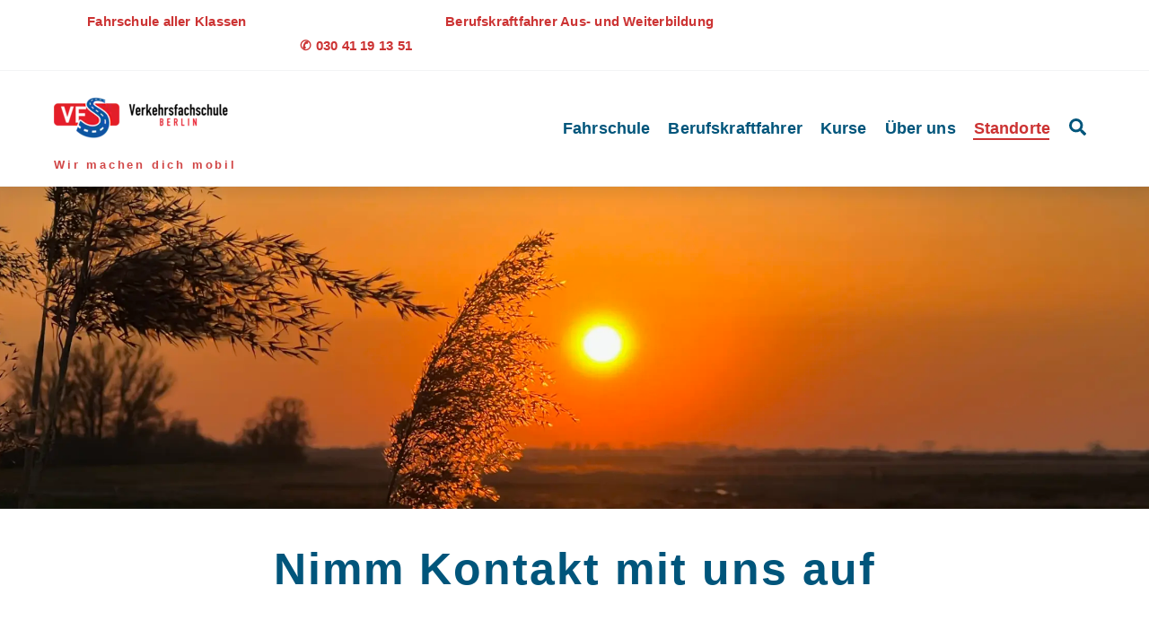

--- FILE ---
content_type: text/html;charset=UTF-8
request_url: https://www.vfs-berlin.de/kontakt/
body_size: 99946
content:
<!--THEMIFY CACHE--><!DOCTYPE html>
<html lang="de">
<head><meta charset="UTF-8"><meta name="viewport" content="width=device-width, initial-scale=1, minimum-scale=1"><style id="tb_inline_styles" data-no-optimize="1">.tb_animation_on{overflow-x:hidden}.themify_builder .wow{visibility:hidden;animation-fill-mode:both}[data-tf-animation]{will-change:transform,opacity,visibility}.themify_builder .tf_lax_done{transition-duration:.8s;transition-timing-function:cubic-bezier(.165,.84,.44,1)}[data-sticky-active].tb_sticky_scroll_active{z-index:1}[data-sticky-active].tb_sticky_scroll_active .hide-on-stick{display:none}@media(min-width:1281px){.hide-desktop{width:0!important;height:0!important;padding:0!important;visibility:hidden!important;margin:0!important;display:table-column!important;background:0!important;content-visibility:hidden;overflow:hidden!important}}@media(min-width:769px) and (max-width:1280px){.hide-tablet_landscape{width:0!important;height:0!important;padding:0!important;visibility:hidden!important;margin:0!important;display:table-column!important;background:0!important;content-visibility:hidden;overflow:hidden!important}}@media(min-width:681px) and (max-width:768px){.hide-tablet{width:0!important;height:0!important;padding:0!important;visibility:hidden!important;margin:0!important;display:table-column!important;background:0!important;content-visibility:hidden;overflow:hidden!important}}@media(max-width:680px){.hide-mobile{width:0!important;height:0!important;padding:0!important;visibility:hidden!important;margin:0!important;display:table-column!important;background:0!important;content-visibility:hidden;overflow:hidden!important}}@media(max-width:768px){div.module-gallery-grid{--galn:var(--galt)}}@media(max-width:680px){
 .themify_map.tf_map_loaded{width:100%!important}
 .ui.builder_button,.ui.nav li a{padding:.525em 1.15em}
 .fullheight>.row_inner:not(.tb_col_count_1){min-height:0}
 div.module-gallery-grid{--galn:var(--galm);gap:8px}
 }</style><noscript><style>.themify_builder .wow,.wow .tf_lazy{visibility:visible!important}</style></noscript> <style id="tf_lazy_style" data-no-optimize="1">
 .tf_svg_lazy{
 content-visibility:auto;
 background-size:100% 25%!important;
 background-repeat:no-repeat!important;
 background-position:0 0, 0 33.4%,0 66.6%,0 100%!important;
 transition:filter .3s linear!important;
 filter:blur(25px)!important; transform:translateZ(0)
 }
 .tf_svg_lazy_loaded{
 filter:blur(0)!important
 }
 [data-lazy]:is(.module,.module_row:not(.tb_first)),.module[data-lazy] .ui,.module_row[data-lazy]:not(.tb_first):is(>.row_inner,.module_column[data-lazy],.module_subrow[data-lazy]){
 background-image:none!important
 }
 </style><noscript><style>
 .tf_svg_lazy{
 display:none!important
 }
 </style></noscript><style id="tf_lazy_common" data-no-optimize="1">
 img{
 max-width:100%;
 height:auto
 }
 :where(.tf_in_flx,.tf_flx){display:inline-flex;flex-wrap:wrap;place-items:center}
 .tf_fa,:is(em,i) tf-lottie{display:inline-block;vertical-align:middle}:is(em,i) tf-lottie{width:1.5em;height:1.5em}.tf_fa{width:1em;height:1em;stroke-width:0;stroke:currentColor;overflow:visible;fill:currentColor;pointer-events:none;text-rendering:optimizeSpeed;buffered-rendering:static}#tf_svg symbol{overflow:visible}:where(.tf_lazy){position:relative;visibility:visible;display:block;opacity:.3}.wow .tf_lazy:not(.tf_swiper-slide){visibility:hidden;opacity:1}div.tf_audio_lazy audio{visibility:hidden;height:0;display:inline}.mejs-container{visibility:visible}.tf_iframe_lazy{transition:opacity .3s ease-in-out;min-height:10px}:where(.tf_flx),.tf_swiper-wrapper{display:flex}.tf_swiper-slide{flex-shrink:0;opacity:0;width:100%;height:100%}.tf_swiper-wrapper>br,.tf_lazy.tf_swiper-wrapper .tf_lazy:after,.tf_lazy.tf_swiper-wrapper .tf_lazy:before{display:none}.tf_lazy:after,.tf_lazy:before{content:'';display:inline-block;position:absolute;width:10px!important;height:10px!important;margin:0 3px;top:50%!important;inset-inline:auto 50%!important;border-radius:100%;background-color:currentColor;visibility:visible;animation:tf-hrz-loader infinite .75s cubic-bezier(.2,.68,.18,1.08)}.tf_lazy:after{width:6px!important;height:6px!important;inset-inline:50% auto!important;margin-top:3px;animation-delay:-.4s}@keyframes tf-hrz-loader{0%,100%{transform:scale(1);opacity:1}50%{transform:scale(.1);opacity:.6}}.tf_lazy_lightbox{position:fixed;background:rgba(11,11,11,.8);color:#ccc;top:0;left:0;display:flex;align-items:center;justify-content:center;z-index:999}.tf_lazy_lightbox .tf_lazy:after,.tf_lazy_lightbox .tf_lazy:before{background:#fff}.tf_vd_lazy,tf-lottie{display:flex;flex-wrap:wrap}tf-lottie{aspect-ratio:1.777}.tf_w.tf_vd_lazy video{width:100%;height:auto;position:static;object-fit:cover}
 </style><meta name='robots' content='index, follow, max-image-preview:large, max-snippet:-1, max-video-preview:-1' /><title>Kontakt - Verkehrsfachschule Berlin</title><link rel="canonical" href="https://www.vfs-berlin.de/kontakt/" /><meta property="og:locale" content="de_DE" /><meta property="og:type" content="article" /><meta property="og:title" content="Kontakt - Verkehrsfachschule Berlin" /><meta property="og:description" content="Nimm Kontakt mit uns auf" /><meta property="og:url" content="https://www.vfs-berlin.de/kontakt/" /><meta property="og:site_name" content="Verkehrsfachschule Berlin" /><meta property="article:publisher" content="https://de-de.facebook.com/VFSBerlin/" /><meta property="article:modified_time" content="2025-05-27T22:56:16+00:00" /><meta property="og:image" content="https://www.vfs-berlin.de/wp-content/uploads/2023/11/IMG_20200723_171351601_HDR-scaled.jpg" /><meta property="og:image:width" content="2560" /><meta property="og:image:height" content="1440" /><meta property="og:image:type" content="image/jpeg" /><meta name="twitter:card" content="summary_large_image" /><meta name="twitter:label1" content="Geschätzte Lesezeit" /><meta name="twitter:data1" content="1 Minute" /><script type="application/ld+json" class="yoast-schema-graph">{"@context":"https://schema.org","@graph":[{"@type":"WebPage","@id":"https://www.vfs-berlin.de/kontakt/","url":"https://www.vfs-berlin.de/kontakt/","name":"Kontakt - Verkehrsfachschule Berlin","isPartOf":{"@id":"https://vfs-berlin.de/#website"},"datePublished":"2024-01-20T15:38:36+00:00","dateModified":"2025-05-27T22:56:16+00:00","breadcrumb":{"@id":"https://www.vfs-berlin.de/kontakt/#breadcrumb"},"inLanguage":"de","potentialAction":[{"@type":"ReadAction","target":["https://www.vfs-berlin.de/kontakt/"]}]},{"@type":"BreadcrumbList","@id":"https://www.vfs-berlin.de/kontakt/#breadcrumb","itemListElement":[{"@type":"ListItem","position":1,"name":"Startseite","item":"https://vfs-berlin.de/"},{"@type":"ListItem","position":2,"name":"Kontakt"}]},{"@type":"WebSite","@id":"https://vfs-berlin.de/#website","url":"https://vfs-berlin.de/","name":"VFS Verkehrsfachschule Berlin","description":"Wir machen dich mobil","publisher":{"@id":"https://vfs-berlin.de/#organization"},"potentialAction":[{"@type":"SearchAction","target":{"@type":"EntryPoint","urlTemplate":"https://vfs-berlin.de/?s={search_term_string}"},"query-input":{"@type":"PropertyValueSpecification","valueRequired":true,"valueName":"search_term_string"}}],"inLanguage":"de"},{"@type":"Organization","@id":"https://vfs-berlin.de/#organization","name":"VFS Verkehrsfachschule Berlin","url":"https://vfs-berlin.de/","logo":{"@type":"ImageObject","inLanguage":"de","@id":"https://vfs-berlin.de/#/schema/logo/image/","url":"https://vfs-berlin.de/wp-content/uploads/2023/07/logo_m.png","contentUrl":"https://vfs-berlin.de/wp-content/uploads/2023/07/logo_m.png","width":400,"height":292,"caption":"VFS Verkehrsfachschule Berlin"},"image":{"@id":"https://vfs-berlin.de/#/schema/logo/image/"},"sameAs":["https://de-de.facebook.com/VFSBerlin/","https://www.instagram.com/vfs_verkehrsfachschule_berlin/"]}]}</script><link rel="alternate" type="application/rss+xml" title="Verkehrsfachschule Berlin &raquo; Feed" href="https://www.vfs-berlin.de/feed/" />
<link rel="alternate" type="application/rss+xml" title="Verkehrsfachschule Berlin &raquo; Kommentar-Feed" href="https://www.vfs-berlin.de/comments/feed/" />
<link rel="alternate" type="text/calendar" title="Verkehrsfachschule Berlin &raquo; iCal Feed" href="https://www.vfs-berlin.de/termine/?ical=1" />
<link rel="alternate" title="oEmbed (JSON)" type="application/json+oembed" href="https://www.vfs-berlin.de/wp-json/oembed/1.0/embed?url=https%3A%2F%2Fwww.vfs-berlin.de%2Fkontakt%2F" />
<link rel="alternate" title="oEmbed (XML)" type="text/xml+oembed" href="https://www.vfs-berlin.de/wp-json/oembed/1.0/embed?url=https%3A%2F%2Fwww.vfs-berlin.de%2Fkontakt%2F&#038;format=xml" />
<style id='wp-img-auto-sizes-contain-inline-css'>
img:is([sizes=auto i],[sizes^="auto," i]){contain-intrinsic-size:3000px 1500px}
/*# sourceURL=wp-img-auto-sizes-contain-inline-css */
</style>
<link rel="preload" href="https://www.vfs-berlin.de/wp-includes/css/dashicons.min.css?ver=6.9" as="style"><link rel='stylesheet' id='dashicons-css' href='https://www.vfs-berlin.de/wp-includes/css/dashicons.min.css?ver=6.9' media='all' />
<link rel="preload" href="https://www.vfs-berlin.de/wp-content/plugins/post-views-counter/css/frontend.css?ver=1.7.3" as="style"><link rel='stylesheet' id='post-views-counter-frontend-css' href='https://www.vfs-berlin.de/wp-content/plugins/post-views-counter/css/frontend.css?ver=1.7.3' media='all' />
<style id='global-styles-inline-css'>
:root{--wp--preset--aspect-ratio--square: 1;--wp--preset--aspect-ratio--4-3: 4/3;--wp--preset--aspect-ratio--3-4: 3/4;--wp--preset--aspect-ratio--3-2: 3/2;--wp--preset--aspect-ratio--2-3: 2/3;--wp--preset--aspect-ratio--16-9: 16/9;--wp--preset--aspect-ratio--9-16: 9/16;--wp--preset--color--black: #000000;--wp--preset--color--cyan-bluish-gray: #abb8c3;--wp--preset--color--white: #ffffff;--wp--preset--color--pale-pink: #f78da7;--wp--preset--color--vivid-red: #cf2e2e;--wp--preset--color--luminous-vivid-orange: #ff6900;--wp--preset--color--luminous-vivid-amber: #fcb900;--wp--preset--color--light-green-cyan: #7bdcb5;--wp--preset--color--vivid-green-cyan: #00d084;--wp--preset--color--pale-cyan-blue: #8ed1fc;--wp--preset--color--vivid-cyan-blue: #0693e3;--wp--preset--color--vivid-purple: #9b51e0;--wp--preset--gradient--vivid-cyan-blue-to-vivid-purple: linear-gradient(135deg,rgb(6,147,227) 0%,rgb(155,81,224) 100%);--wp--preset--gradient--light-green-cyan-to-vivid-green-cyan: linear-gradient(135deg,rgb(122,220,180) 0%,rgb(0,208,130) 100%);--wp--preset--gradient--luminous-vivid-amber-to-luminous-vivid-orange: linear-gradient(135deg,rgb(252,185,0) 0%,rgb(255,105,0) 100%);--wp--preset--gradient--luminous-vivid-orange-to-vivid-red: linear-gradient(135deg,rgb(255,105,0) 0%,rgb(207,46,46) 100%);--wp--preset--gradient--very-light-gray-to-cyan-bluish-gray: linear-gradient(135deg,rgb(238,238,238) 0%,rgb(169,184,195) 100%);--wp--preset--gradient--cool-to-warm-spectrum: linear-gradient(135deg,rgb(74,234,220) 0%,rgb(151,120,209) 20%,rgb(207,42,186) 40%,rgb(238,44,130) 60%,rgb(251,105,98) 80%,rgb(254,248,76) 100%);--wp--preset--gradient--blush-light-purple: linear-gradient(135deg,rgb(255,206,236) 0%,rgb(152,150,240) 100%);--wp--preset--gradient--blush-bordeaux: linear-gradient(135deg,rgb(254,205,165) 0%,rgb(254,45,45) 50%,rgb(107,0,62) 100%);--wp--preset--gradient--luminous-dusk: linear-gradient(135deg,rgb(255,203,112) 0%,rgb(199,81,192) 50%,rgb(65,88,208) 100%);--wp--preset--gradient--pale-ocean: linear-gradient(135deg,rgb(255,245,203) 0%,rgb(182,227,212) 50%,rgb(51,167,181) 100%);--wp--preset--gradient--electric-grass: linear-gradient(135deg,rgb(202,248,128) 0%,rgb(113,206,126) 100%);--wp--preset--gradient--midnight: linear-gradient(135deg,rgb(2,3,129) 0%,rgb(40,116,252) 100%);--wp--preset--font-size--small: 13px;--wp--preset--font-size--medium: clamp(14px, 0.875rem + ((1vw - 3.2px) * 0.469), 20px);--wp--preset--font-size--large: clamp(22.041px, 1.378rem + ((1vw - 3.2px) * 1.091), 36px);--wp--preset--font-size--x-large: clamp(25.014px, 1.563rem + ((1vw - 3.2px) * 1.327), 42px);--wp--preset--font-family--system-font: -apple-system,BlinkMacSystemFont,"Segoe UI",Roboto,Oxygen-Sans,Ubuntu,Cantarell,"Helvetica Neue",sans-serif;--wp--preset--spacing--20: 0.44rem;--wp--preset--spacing--30: 0.67rem;--wp--preset--spacing--40: 1rem;--wp--preset--spacing--50: 1.5rem;--wp--preset--spacing--60: 2.25rem;--wp--preset--spacing--70: 3.38rem;--wp--preset--spacing--80: 5.06rem;--wp--preset--shadow--natural: 6px 6px 9px rgba(0, 0, 0, 0.2);--wp--preset--shadow--deep: 12px 12px 50px rgba(0, 0, 0, 0.4);--wp--preset--shadow--sharp: 6px 6px 0px rgba(0, 0, 0, 0.2);--wp--preset--shadow--outlined: 6px 6px 0px -3px rgb(255, 255, 255), 6px 6px rgb(0, 0, 0);--wp--preset--shadow--crisp: 6px 6px 0px rgb(0, 0, 0);}:where(body) { margin: 0; }.wp-site-blocks > .alignleft { float: left; margin-right: 2em; }.wp-site-blocks > .alignright { float: right; margin-left: 2em; }.wp-site-blocks > .aligncenter { justify-content: center; margin-left: auto; margin-right: auto; }:where(.wp-site-blocks) > * { margin-block-start: 24px; margin-block-end: 0; }:where(.wp-site-blocks) > :first-child { margin-block-start: 0; }:where(.wp-site-blocks) > :last-child { margin-block-end: 0; }:root { --wp--style--block-gap: 24px; }:root :where(.is-layout-flow) > :first-child{margin-block-start: 0;}:root :where(.is-layout-flow) > :last-child{margin-block-end: 0;}:root :where(.is-layout-flow) > *{margin-block-start: 24px;margin-block-end: 0;}:root :where(.is-layout-constrained) > :first-child{margin-block-start: 0;}:root :where(.is-layout-constrained) > :last-child{margin-block-end: 0;}:root :where(.is-layout-constrained) > *{margin-block-start: 24px;margin-block-end: 0;}:root :where(.is-layout-flex){gap: 24px;}:root :where(.is-layout-grid){gap: 24px;}.is-layout-flow > .alignleft{float: left;margin-inline-start: 0;margin-inline-end: 2em;}.is-layout-flow > .alignright{float: right;margin-inline-start: 2em;margin-inline-end: 0;}.is-layout-flow > .aligncenter{margin-left: auto !important;margin-right: auto !important;}.is-layout-constrained > .alignleft{float: left;margin-inline-start: 0;margin-inline-end: 2em;}.is-layout-constrained > .alignright{float: right;margin-inline-start: 2em;margin-inline-end: 0;}.is-layout-constrained > .aligncenter{margin-left: auto !important;margin-right: auto !important;}.is-layout-constrained > :where(:not(.alignleft):not(.alignright):not(.alignfull)){margin-left: auto !important;margin-right: auto !important;}body .is-layout-flex{display: flex;}.is-layout-flex{flex-wrap: wrap;align-items: center;}.is-layout-flex > :is(*, div){margin: 0;}body .is-layout-grid{display: grid;}.is-layout-grid > :is(*, div){margin: 0;}body{font-family: var(--wp--preset--font-family--system-font);font-size: var(--wp--preset--font-size--medium);line-height: 1.6;padding-top: 0px;padding-right: 0px;padding-bottom: 0px;padding-left: 0px;}a:where(:not(.wp-element-button)){text-decoration: underline;}:root :where(.wp-element-button, .wp-block-button__link){background-color: #32373c;border-width: 0;color: #fff;font-family: inherit;font-size: inherit;font-style: inherit;font-weight: inherit;letter-spacing: inherit;line-height: inherit;padding-top: calc(0.667em + 2px);padding-right: calc(1.333em + 2px);padding-bottom: calc(0.667em + 2px);padding-left: calc(1.333em + 2px);text-decoration: none;text-transform: inherit;}.has-black-color{color: var(--wp--preset--color--black) !important;}.has-cyan-bluish-gray-color{color: var(--wp--preset--color--cyan-bluish-gray) !important;}.has-white-color{color: var(--wp--preset--color--white) !important;}.has-pale-pink-color{color: var(--wp--preset--color--pale-pink) !important;}.has-vivid-red-color{color: var(--wp--preset--color--vivid-red) !important;}.has-luminous-vivid-orange-color{color: var(--wp--preset--color--luminous-vivid-orange) !important;}.has-luminous-vivid-amber-color{color: var(--wp--preset--color--luminous-vivid-amber) !important;}.has-light-green-cyan-color{color: var(--wp--preset--color--light-green-cyan) !important;}.has-vivid-green-cyan-color{color: var(--wp--preset--color--vivid-green-cyan) !important;}.has-pale-cyan-blue-color{color: var(--wp--preset--color--pale-cyan-blue) !important;}.has-vivid-cyan-blue-color{color: var(--wp--preset--color--vivid-cyan-blue) !important;}.has-vivid-purple-color{color: var(--wp--preset--color--vivid-purple) !important;}.has-black-background-color{background-color: var(--wp--preset--color--black) !important;}.has-cyan-bluish-gray-background-color{background-color: var(--wp--preset--color--cyan-bluish-gray) !important;}.has-white-background-color{background-color: var(--wp--preset--color--white) !important;}.has-pale-pink-background-color{background-color: var(--wp--preset--color--pale-pink) !important;}.has-vivid-red-background-color{background-color: var(--wp--preset--color--vivid-red) !important;}.has-luminous-vivid-orange-background-color{background-color: var(--wp--preset--color--luminous-vivid-orange) !important;}.has-luminous-vivid-amber-background-color{background-color: var(--wp--preset--color--luminous-vivid-amber) !important;}.has-light-green-cyan-background-color{background-color: var(--wp--preset--color--light-green-cyan) !important;}.has-vivid-green-cyan-background-color{background-color: var(--wp--preset--color--vivid-green-cyan) !important;}.has-pale-cyan-blue-background-color{background-color: var(--wp--preset--color--pale-cyan-blue) !important;}.has-vivid-cyan-blue-background-color{background-color: var(--wp--preset--color--vivid-cyan-blue) !important;}.has-vivid-purple-background-color{background-color: var(--wp--preset--color--vivid-purple) !important;}.has-black-border-color{border-color: var(--wp--preset--color--black) !important;}.has-cyan-bluish-gray-border-color{border-color: var(--wp--preset--color--cyan-bluish-gray) !important;}.has-white-border-color{border-color: var(--wp--preset--color--white) !important;}.has-pale-pink-border-color{border-color: var(--wp--preset--color--pale-pink) !important;}.has-vivid-red-border-color{border-color: var(--wp--preset--color--vivid-red) !important;}.has-luminous-vivid-orange-border-color{border-color: var(--wp--preset--color--luminous-vivid-orange) !important;}.has-luminous-vivid-amber-border-color{border-color: var(--wp--preset--color--luminous-vivid-amber) !important;}.has-light-green-cyan-border-color{border-color: var(--wp--preset--color--light-green-cyan) !important;}.has-vivid-green-cyan-border-color{border-color: var(--wp--preset--color--vivid-green-cyan) !important;}.has-pale-cyan-blue-border-color{border-color: var(--wp--preset--color--pale-cyan-blue) !important;}.has-vivid-cyan-blue-border-color{border-color: var(--wp--preset--color--vivid-cyan-blue) !important;}.has-vivid-purple-border-color{border-color: var(--wp--preset--color--vivid-purple) !important;}.has-vivid-cyan-blue-to-vivid-purple-gradient-background{background: var(--wp--preset--gradient--vivid-cyan-blue-to-vivid-purple) !important;}.has-light-green-cyan-to-vivid-green-cyan-gradient-background{background: var(--wp--preset--gradient--light-green-cyan-to-vivid-green-cyan) !important;}.has-luminous-vivid-amber-to-luminous-vivid-orange-gradient-background{background: var(--wp--preset--gradient--luminous-vivid-amber-to-luminous-vivid-orange) !important;}.has-luminous-vivid-orange-to-vivid-red-gradient-background{background: var(--wp--preset--gradient--luminous-vivid-orange-to-vivid-red) !important;}.has-very-light-gray-to-cyan-bluish-gray-gradient-background{background: var(--wp--preset--gradient--very-light-gray-to-cyan-bluish-gray) !important;}.has-cool-to-warm-spectrum-gradient-background{background: var(--wp--preset--gradient--cool-to-warm-spectrum) !important;}.has-blush-light-purple-gradient-background{background: var(--wp--preset--gradient--blush-light-purple) !important;}.has-blush-bordeaux-gradient-background{background: var(--wp--preset--gradient--blush-bordeaux) !important;}.has-luminous-dusk-gradient-background{background: var(--wp--preset--gradient--luminous-dusk) !important;}.has-pale-ocean-gradient-background{background: var(--wp--preset--gradient--pale-ocean) !important;}.has-electric-grass-gradient-background{background: var(--wp--preset--gradient--electric-grass) !important;}.has-midnight-gradient-background{background: var(--wp--preset--gradient--midnight) !important;}.has-small-font-size{font-size: var(--wp--preset--font-size--small) !important;}.has-medium-font-size{font-size: var(--wp--preset--font-size--medium) !important;}.has-large-font-size{font-size: var(--wp--preset--font-size--large) !important;}.has-x-large-font-size{font-size: var(--wp--preset--font-size--x-large) !important;}.has-system-font-font-family{font-family: var(--wp--preset--font-family--system-font) !important;}
:root :where(.wp-block-pullquote){font-size: clamp(0.984em, 0.984rem + ((1vw - 0.2em) * 0.645), 1.5em);line-height: 1.6;}
/*# sourceURL=global-styles-inline-css */
</style>
<link rel="preload" href="https://www.vfs-berlin.de/wp-content/plugins/themify-shortcodes/assets/styles.css?ver=6.9" as="style"><link rel='stylesheet' id='themify-shortcodes-css' href='https://www.vfs-berlin.de/wp-content/plugins/themify-shortcodes/assets/styles.css?ver=6.9' media='all' />
<script id="post-views-counter-frontend-js-before">
var pvcArgsFrontend = {"mode":"js","postID":1693,"requestURL":"https:\/\/www.vfs-berlin.de\/wp-admin\/admin-ajax.php","nonce":"e3d4390c67","dataStorage":"cookies","multisite":false,"path":"\/","domain":""};

//# sourceURL=post-views-counter-frontend-js-before
</script>
<script src="https://www.vfs-berlin.de/wp-content/plugins/post-views-counter/js/frontend.js?ver=1.7.3" id="post-views-counter-frontend-js"></script>
<script src="https://www.vfs-berlin.de/wp-includes/js/jquery/jquery.min.js?ver=3.7.1" id="jquery-core-js"></script>
<script src="https://www.vfs-berlin.de/wp-includes/js/jquery/jquery-migrate.min.js?ver=3.4.1" id="jquery-migrate-js"></script>
<link rel="https://api.w.org/" href="https://www.vfs-berlin.de/wp-json/" /><link rel="alternate" title="JSON" type="application/json" href="https://www.vfs-berlin.de/wp-json/wp/v2/pages/1693" /><link rel="EditURI" type="application/rsd+xml" title="RSD" href="https://www.vfs-berlin.de/xmlrpc.php?rsd" />
<link rel='shortlink' href='https://www.vfs-berlin.de/?p=1693' />
<meta name="tec-api-version" content="v1"><meta name="tec-api-origin" content="https://www.vfs-berlin.de"><link rel="alternate" href="https://www.vfs-berlin.de/wp-json/tribe/events/v1/" /><style>@keyframes themifyAnimatedBG{
 0%{background-color:#cc3333}100%{background-color:#00557b}
 }
 .module_row.animated-bg{
 animation:themifyAnimatedBG 4000ms infinite alternate
 }</style><link rel="icon" href="https://www.vfs-berlin.de/wp-content/uploads/2023/07/cropped-favicon-32x32.png" sizes="32x32" />
<link rel="icon" href="https://www.vfs-berlin.de/wp-content/uploads/2023/07/cropped-favicon-192x192.png" sizes="192x192" />
<link rel="apple-touch-icon" href="https://www.vfs-berlin.de/wp-content/uploads/2023/07/cropped-favicon-180x180.png" />
<meta name="msapplication-TileImage" content="https://www.vfs-berlin.de/wp-content/uploads/2023/07/cropped-favicon-270x270.png" />
<link rel="prefetch" href="https://www.vfs-berlin.de/wp-content/themes/themify-ultra/js/themify-script.js?ver=8.0.8" as="script" fetchpriority="low"><link rel="prefetch" href="https://www.vfs-berlin.de/wp-content/themes/themify-ultra/themify/js/modules/themify-sidemenu.js?ver=8.2.0" as="script" fetchpriority="low"><link rel="preload" href="https://vfs-berlin.de/wp-content/uploads/2023/07/Logo_Desktop.png" as="image"><link rel="preload" href="https://www.vfs-berlin.de/wp-content/themes/themify-ultra/themify/themify-builder/js/themify-builder-script.js?ver=8.2.0" as="script" fetchpriority="low"><style id="tf_gf_fonts_style">@font-face{font-family:'Playfair Display';font-style:italic;font-display:swap;src:url(https://vfs-berlin.de/wp-content/uploads/2013/09/nuFkD-vYSZviVYUb_rj3ij__anPXDTnohkk72xU.woff2) format("woff2");unicode-range:U+0301,U+0400-045F,U+0490-0491,U+04B0-04B1,U+2116;}@font-face{font-family:'Playfair Display';font-style:italic;font-display:swap;src:url(https://vfs-berlin.de/wp-content/uploads/2013/09/nuFkD-vYSZviVYUb_rj3ij__anPXDTnojUk72xU.woff2) format("woff2");unicode-range:U+0102-0103,U+0110-0111,U+0128-0129,U+0168-0169,U+01A0-01A1,U+01AF-01B0,U+0300-0301,U+0303-0304,U+0308-0309,U+0323,U+0329,U+1EA0-1EF9,U+20AB;}@font-face{font-family:'Playfair Display';font-style:italic;font-display:swap;src:url(https://vfs-berlin.de/wp-content/uploads/2013/09/nuFkD-vYSZviVYUb_rj3ij__anPXDTnojEk72xU.woff2) format("woff2");unicode-range:U+0100-02BA,U+02BD-02C5,U+02C7-02CC,U+02CE-02D7,U+02DD-02FF,U+0304,U+0308,U+0329,U+1D00-1DBF,U+1E00-1E9F,U+1EF2-1EFF,U+2020,U+20A0-20AB,U+20AD-20C0,U+2113,U+2C60-2C7F,U+A720-A7FF;}@font-face{font-family:'Playfair Display';font-style:italic;font-display:swap;src:url(https://vfs-berlin.de/wp-content/uploads/2013/09/nuFkD-vYSZviVYUb_rj3ij__anPXDTnogkk7.woff2) format("woff2");unicode-range:U+0000-00FF,U+0131,U+0152-0153,U+02BB-02BC,U+02C6,U+02DA,U+02DC,U+0304,U+0308,U+0329,U+2000-206F,U+20AC,U+2122,U+2191,U+2193,U+2212,U+2215,U+FEFF,U+FFFD;}@font-face{font-family:'Playfair Display';font-style:italic;font-weight:700;font-display:swap;src:url(https://vfs-berlin.de/wp-content/uploads/2013/09/nuFkD-vYSZviVYUb_rj3ij__anPXDTnohkk72xU.woff2) format("woff2");unicode-range:U+0301,U+0400-045F,U+0490-0491,U+04B0-04B1,U+2116;}@font-face{font-family:'Playfair Display';font-style:italic;font-weight:700;font-display:swap;src:url(https://vfs-berlin.de/wp-content/uploads/2013/09/nuFkD-vYSZviVYUb_rj3ij__anPXDTnojUk72xU.woff2) format("woff2");unicode-range:U+0102-0103,U+0110-0111,U+0128-0129,U+0168-0169,U+01A0-01A1,U+01AF-01B0,U+0300-0301,U+0303-0304,U+0308-0309,U+0323,U+0329,U+1EA0-1EF9,U+20AB;}@font-face{font-family:'Playfair Display';font-style:italic;font-weight:700;font-display:swap;src:url(https://vfs-berlin.de/wp-content/uploads/2013/09/nuFkD-vYSZviVYUb_rj3ij__anPXDTnojEk72xU.woff2) format("woff2");unicode-range:U+0100-02BA,U+02BD-02C5,U+02C7-02CC,U+02CE-02D7,U+02DD-02FF,U+0304,U+0308,U+0329,U+1D00-1DBF,U+1E00-1E9F,U+1EF2-1EFF,U+2020,U+20A0-20AB,U+20AD-20C0,U+2113,U+2C60-2C7F,U+A720-A7FF;}@font-face{font-family:'Playfair Display';font-style:italic;font-weight:700;font-display:swap;src:url(https://vfs-berlin.de/wp-content/uploads/2013/09/nuFkD-vYSZviVYUb_rj3ij__anPXDTnogkk7.woff2) format("woff2");unicode-range:U+0000-00FF,U+0131,U+0152-0153,U+02BB-02BC,U+02C6,U+02DA,U+02DC,U+0304,U+0308,U+0329,U+2000-206F,U+20AC,U+2122,U+2191,U+2193,U+2212,U+2215,U+FEFF,U+FFFD;}@font-face{font-family:'Playfair Display';font-style:italic;font-weight:900;font-display:swap;src:url(https://vfs-berlin.de/wp-content/uploads/2013/09/nuFkD-vYSZviVYUb_rj3ij__anPXDTnohkk72xU.woff2) format("woff2");unicode-range:U+0301,U+0400-045F,U+0490-0491,U+04B0-04B1,U+2116;}@font-face{font-family:'Playfair Display';font-style:italic;font-weight:900;font-display:swap;src:url(https://vfs-berlin.de/wp-content/uploads/2013/09/nuFkD-vYSZviVYUb_rj3ij__anPXDTnojUk72xU.woff2) format("woff2");unicode-range:U+0102-0103,U+0110-0111,U+0128-0129,U+0168-0169,U+01A0-01A1,U+01AF-01B0,U+0300-0301,U+0303-0304,U+0308-0309,U+0323,U+0329,U+1EA0-1EF9,U+20AB;}@font-face{font-family:'Playfair Display';font-style:italic;font-weight:900;font-display:swap;src:url(https://vfs-berlin.de/wp-content/uploads/2013/09/nuFkD-vYSZviVYUb_rj3ij__anPXDTnojEk72xU.woff2) format("woff2");unicode-range:U+0100-02BA,U+02BD-02C5,U+02C7-02CC,U+02CE-02D7,U+02DD-02FF,U+0304,U+0308,U+0329,U+1D00-1DBF,U+1E00-1E9F,U+1EF2-1EFF,U+2020,U+20A0-20AB,U+20AD-20C0,U+2113,U+2C60-2C7F,U+A720-A7FF;}@font-face{font-family:'Playfair Display';font-style:italic;font-weight:900;font-display:swap;src:url(https://vfs-berlin.de/wp-content/uploads/2013/09/nuFkD-vYSZviVYUb_rj3ij__anPXDTnogkk7.woff2) format("woff2");unicode-range:U+0000-00FF,U+0131,U+0152-0153,U+02BB-02BC,U+02C6,U+02DA,U+02DC,U+0304,U+0308,U+0329,U+2000-206F,U+20AC,U+2122,U+2191,U+2193,U+2212,U+2215,U+FEFF,U+FFFD;}@font-face{font-family:'Playfair Display';font-display:swap;src:url(https://vfs-berlin.de/wp-content/uploads/2013/09/nuFiD-vYSZviVYUb_rj3ij__anPXDTjYgFE_.woff2) format("woff2");unicode-range:U+0301,U+0400-045F,U+0490-0491,U+04B0-04B1,U+2116;}@font-face{font-family:'Playfair Display';font-display:swap;src:url(https://vfs-berlin.de/wp-content/uploads/2017/03/nuFkD-vYSZviVYUb_rj3ij__anPXDTnogkk7.woff2) format("woff2");unicode-range:U+0102-0103,U+0110-0111,U+0128-0129,U+0168-0169,U+01A0-01A1,U+01AF-01B0,U+0300-0301,U+0303-0304,U+0308-0309,U+0323,U+0329,U+1EA0-1EF9,U+20AB;}@font-face{font-family:'Playfair Display';font-display:swap;src:url(https://vfs-berlin.de/wp-content/uploads/2013/09/nuFiD-vYSZviVYUb_rj3ij__anPXDTLYgFE_.woff2) format("woff2");unicode-range:U+0100-02BA,U+02BD-02C5,U+02C7-02CC,U+02CE-02D7,U+02DD-02FF,U+0304,U+0308,U+0329,U+1D00-1DBF,U+1E00-1E9F,U+1EF2-1EFF,U+2020,U+20A0-20AB,U+20AD-20C0,U+2113,U+2C60-2C7F,U+A720-A7FF;}@font-face{font-family:'Playfair Display';font-display:swap;src:url(https://vfs-berlin.de/wp-content/uploads/2013/09/nuFiD-vYSZviVYUb_rj3ij__anPXDTzYgA.woff2) format("woff2");unicode-range:U+0000-00FF,U+0131,U+0152-0153,U+02BB-02BC,U+02C6,U+02DA,U+02DC,U+0304,U+0308,U+0329,U+2000-206F,U+20AC,U+2122,U+2191,U+2193,U+2212,U+2215,U+FEFF,U+FFFD;}@font-face{font-family:'Playfair Display';font-weight:700;font-display:swap;src:url(https://vfs-berlin.de/wp-content/uploads/2013/09/nuFiD-vYSZviVYUb_rj3ij__anPXDTjYgFE_.woff2) format("woff2");unicode-range:U+0301,U+0400-045F,U+0490-0491,U+04B0-04B1,U+2116;}@font-face{font-family:'Playfair Display';font-weight:700;font-display:swap;src:url(https://vfs-berlin.de/wp-content/uploads/2017/03/nuFiD-vYSZviVYUb_rj3ij__anPXDTPYgFE_.woff2) format("woff2");unicode-range:U+0102-0103,U+0110-0111,U+0128-0129,U+0168-0169,U+01A0-01A1,U+01AF-01B0,U+0300-0301,U+0303-0304,U+0308-0309,U+0323,U+0329,U+1EA0-1EF9,U+20AB;}@font-face{font-family:'Playfair Display';font-weight:700;font-display:swap;src:url(https://vfs-berlin.de/wp-content/uploads/2013/09/nuFiD-vYSZviVYUb_rj3ij__anPXDTLYgFE_.woff2) format("woff2");unicode-range:U+0100-02BA,U+02BD-02C5,U+02C7-02CC,U+02CE-02D7,U+02DD-02FF,U+0304,U+0308,U+0329,U+1D00-1DBF,U+1E00-1E9F,U+1EF2-1EFF,U+2020,U+20A0-20AB,U+20AD-20C0,U+2113,U+2C60-2C7F,U+A720-A7FF;}@font-face{font-family:'Playfair Display';font-weight:700;font-display:swap;src:url(https://vfs-berlin.de/wp-content/uploads/2013/09/nuFiD-vYSZviVYUb_rj3ij__anPXDTzYgA.woff2) format("woff2");unicode-range:U+0000-00FF,U+0131,U+0152-0153,U+02BB-02BC,U+02C6,U+02DA,U+02DC,U+0304,U+0308,U+0329,U+2000-206F,U+20AC,U+2122,U+2191,U+2193,U+2212,U+2215,U+FEFF,U+FFFD;}@font-face{font-family:'Playfair Display';font-weight:900;font-display:swap;src:url(https://vfs-berlin.de/wp-content/uploads/2013/09/nuFiD-vYSZviVYUb_rj3ij__anPXDTjYgFE_.woff2) format("woff2");unicode-range:U+0301,U+0400-045F,U+0490-0491,U+04B0-04B1,U+2116;}@font-face{font-family:'Playfair Display';font-weight:900;font-display:swap;src:url(https://vfs-berlin.de/wp-content/uploads/2017/03/nuFiD-vYSZviVYUb_rj3ij__anPXDTPYgFE_.woff2) format("woff2");unicode-range:U+0102-0103,U+0110-0111,U+0128-0129,U+0168-0169,U+01A0-01A1,U+01AF-01B0,U+0300-0301,U+0303-0304,U+0308-0309,U+0323,U+0329,U+1EA0-1EF9,U+20AB;}@font-face{font-family:'Playfair Display';font-weight:900;font-display:swap;src:url(https://vfs-berlin.de/wp-content/uploads/2013/09/nuFiD-vYSZviVYUb_rj3ij__anPXDTLYgFE_.woff2) format("woff2");unicode-range:U+0100-02BA,U+02BD-02C5,U+02C7-02CC,U+02CE-02D7,U+02DD-02FF,U+0304,U+0308,U+0329,U+1D00-1DBF,U+1E00-1E9F,U+1EF2-1EFF,U+2020,U+20A0-20AB,U+20AD-20C0,U+2113,U+2C60-2C7F,U+A720-A7FF;}@font-face{font-family:'Playfair Display';font-weight:900;font-display:swap;src:url(https://vfs-berlin.de/wp-content/uploads/2013/09/nuFiD-vYSZviVYUb_rj3ij__anPXDTzYgA.woff2) format("woff2");unicode-range:U+0000-00FF,U+0131,U+0152-0153,U+02BB-02BC,U+02C6,U+02DA,U+02DC,U+0304,U+0308,U+0329,U+2000-206F,U+20AC,U+2122,U+2191,U+2193,U+2212,U+2215,U+FEFF,U+FFFD;}@font-face{font-family:'Poppins';font-style:italic;font-weight:300;font-display:swap;src:url(https://vfs-berlin.de/wp-content/uploads/2013/09/pxiDyp8kv8JHgFVrJJLm21lVFteOcEg.woff2) format("woff2");unicode-range:U+0900-097F,U+1CD0-1CF9,U+200C-200D,U+20A8,U+20B9,U+20F0,U+25CC,U+A830-A839,U+A8E0-A8FF,U+11B00-11B09;}@font-face{font-family:'Poppins';font-style:italic;font-weight:300;font-display:swap;src:url(https://vfs-berlin.de/wp-content/uploads/2017/03/pxiDyp8kv8JHgFVrJJLm21lVGdeOcEg.woff2) format("woff2");unicode-range:U+0100-02BA,U+02BD-02C5,U+02C7-02CC,U+02CE-02D7,U+02DD-02FF,U+0304,U+0308,U+0329,U+1D00-1DBF,U+1E00-1E9F,U+1EF2-1EFF,U+2020,U+20A0-20AB,U+20AD-20C0,U+2113,U+2C60-2C7F,U+A720-A7FF;}@font-face{font-family:'Poppins';font-style:italic;font-weight:300;font-display:swap;src:url(https://vfs-berlin.de/wp-content/uploads/2017/03/pxiDyp8kv8JHgFVrJJLm21lVF9eO.woff2) format("woff2");unicode-range:U+0000-00FF,U+0131,U+0152-0153,U+02BB-02BC,U+02C6,U+02DA,U+02DC,U+0304,U+0308,U+0329,U+2000-206F,U+20AC,U+2122,U+2191,U+2193,U+2212,U+2215,U+FEFF,U+FFFD;}@font-face{font-family:'Poppins';font-style:italic;font-display:swap;src:url(https://vfs-berlin.de/wp-content/uploads/2013/09/pxiGyp8kv8JHgFVrJJLucXtAKPY.woff2) format("woff2");unicode-range:U+0900-097F,U+1CD0-1CF9,U+200C-200D,U+20A8,U+20B9,U+20F0,U+25CC,U+A830-A839,U+A8E0-A8FF,U+11B00-11B09;}@font-face{font-family:'Poppins';font-style:italic;font-display:swap;src:url(https://vfs-berlin.de/wp-content/uploads/2017/03/pxiGyp8kv8JHgFVrJJLufntAKPY.woff2) format("woff2");unicode-range:U+0100-02BA,U+02BD-02C5,U+02C7-02CC,U+02CE-02D7,U+02DD-02FF,U+0304,U+0308,U+0329,U+1D00-1DBF,U+1E00-1E9F,U+1EF2-1EFF,U+2020,U+20A0-20AB,U+20AD-20C0,U+2113,U+2C60-2C7F,U+A720-A7FF;}@font-face{font-family:'Poppins';font-style:italic;font-display:swap;src:url(https://vfs-berlin.de/wp-content/uploads/2013/09/pxiGyp8kv8JHgFVrJJLucHtA.woff2) format("woff2");unicode-range:U+0000-00FF,U+0131,U+0152-0153,U+02BB-02BC,U+02C6,U+02DA,U+02DC,U+0304,U+0308,U+0329,U+2000-206F,U+20AC,U+2122,U+2191,U+2193,U+2212,U+2215,U+FEFF,U+FFFD;}@font-face{font-family:'Poppins';font-style:italic;font-weight:500;font-display:swap;src:url(https://vfs-berlin.de/wp-content/uploads/2017/03/pxiDyp8kv8JHgFVrJJLmg1hVFteOcEg.woff2) format("woff2");unicode-range:U+0900-097F,U+1CD0-1CF9,U+200C-200D,U+20A8,U+20B9,U+20F0,U+25CC,U+A830-A839,U+A8E0-A8FF,U+11B00-11B09;}@font-face{font-family:'Poppins';font-style:italic;font-weight:500;font-display:swap;src:url(https://vfs-berlin.de/wp-content/uploads/2013/09/pxiDyp8kv8JHgFVrJJLmg1hVGdeOcEg.woff2) format("woff2");unicode-range:U+0100-02BA,U+02BD-02C5,U+02C7-02CC,U+02CE-02D7,U+02DD-02FF,U+0304,U+0308,U+0329,U+1D00-1DBF,U+1E00-1E9F,U+1EF2-1EFF,U+2020,U+20A0-20AB,U+20AD-20C0,U+2113,U+2C60-2C7F,U+A720-A7FF;}@font-face{font-family:'Poppins';font-style:italic;font-weight:500;font-display:swap;src:url(https://vfs-berlin.de/wp-content/uploads/2017/03/pxiDyp8kv8JHgFVrJJLmg1hVF9eO.woff2) format("woff2");unicode-range:U+0000-00FF,U+0131,U+0152-0153,U+02BB-02BC,U+02C6,U+02DA,U+02DC,U+0304,U+0308,U+0329,U+2000-206F,U+20AC,U+2122,U+2191,U+2193,U+2212,U+2215,U+FEFF,U+FFFD;}@font-face{font-family:'Poppins';font-style:italic;font-weight:600;font-display:swap;src:url(https://vfs-berlin.de/wp-content/uploads/2013/09/pxiDyp8kv8JHgFVrJJLmr19VFteOcEg.woff2) format("woff2");unicode-range:U+0900-097F,U+1CD0-1CF9,U+200C-200D,U+20A8,U+20B9,U+20F0,U+25CC,U+A830-A839,U+A8E0-A8FF,U+11B00-11B09;}@font-face{font-family:'Poppins';font-style:italic;font-weight:600;font-display:swap;src:url(https://vfs-berlin.de/wp-content/uploads/2017/03/pxiDyp8kv8JHgFVrJJLmr19VGdeOcEg.woff2) format("woff2");unicode-range:U+0100-02BA,U+02BD-02C5,U+02C7-02CC,U+02CE-02D7,U+02DD-02FF,U+0304,U+0308,U+0329,U+1D00-1DBF,U+1E00-1E9F,U+1EF2-1EFF,U+2020,U+20A0-20AB,U+20AD-20C0,U+2113,U+2C60-2C7F,U+A720-A7FF;}@font-face{font-family:'Poppins';font-style:italic;font-weight:600;font-display:swap;src:url(https://vfs-berlin.de/wp-content/uploads/2013/09/pxiDyp8kv8JHgFVrJJLmr19VF9eO.woff2) format("woff2");unicode-range:U+0000-00FF,U+0131,U+0152-0153,U+02BB-02BC,U+02C6,U+02DA,U+02DC,U+0304,U+0308,U+0329,U+2000-206F,U+20AC,U+2122,U+2191,U+2193,U+2212,U+2215,U+FEFF,U+FFFD;}@font-face{font-family:'Poppins';font-style:italic;font-weight:700;font-display:swap;src:url(https://vfs-berlin.de/wp-content/uploads/2017/03/pxiDyp8kv8JHgFVrJJLmy15VFteOcEg.woff2) format("woff2");unicode-range:U+0900-097F,U+1CD0-1CF9,U+200C-200D,U+20A8,U+20B9,U+20F0,U+25CC,U+A830-A839,U+A8E0-A8FF,U+11B00-11B09;}@font-face{font-family:'Poppins';font-style:italic;font-weight:700;font-display:swap;src:url(https://vfs-berlin.de/wp-content/uploads/2013/09/pxiDyp8kv8JHgFVrJJLmy15VGdeOcEg.woff2) format("woff2");unicode-range:U+0100-02BA,U+02BD-02C5,U+02C7-02CC,U+02CE-02D7,U+02DD-02FF,U+0304,U+0308,U+0329,U+1D00-1DBF,U+1E00-1E9F,U+1EF2-1EFF,U+2020,U+20A0-20AB,U+20AD-20C0,U+2113,U+2C60-2C7F,U+A720-A7FF;}@font-face{font-family:'Poppins';font-style:italic;font-weight:700;font-display:swap;src:url(https://vfs-berlin.de/wp-content/uploads/2017/03/pxiDyp8kv8JHgFVrJJLmy15VF9eO.woff2) format("woff2");unicode-range:U+0000-00FF,U+0131,U+0152-0153,U+02BB-02BC,U+02C6,U+02DA,U+02DC,U+0304,U+0308,U+0329,U+2000-206F,U+20AC,U+2122,U+2191,U+2193,U+2212,U+2215,U+FEFF,U+FFFD;}@font-face{font-family:'Poppins';font-weight:300;font-display:swap;src:url(https://vfs-berlin.de/wp-content/uploads/2013/09/pxiByp8kv8JHgFVrLDz8Z11lFc-K.woff2) format("woff2");unicode-range:U+0900-097F,U+1CD0-1CF9,U+200C-200D,U+20A8,U+20B9,U+20F0,U+25CC,U+A830-A839,U+A8E0-A8FF,U+11B00-11B09;}@font-face{font-family:'Poppins';font-weight:300;font-display:swap;src:url(https://vfs-berlin.de/wp-content/uploads/2017/03/pxiByp8kv8JHgFVrLDz8Z1JlFc-K.woff2) format("woff2");unicode-range:U+0100-02BA,U+02BD-02C5,U+02C7-02CC,U+02CE-02D7,U+02DD-02FF,U+0304,U+0308,U+0329,U+1D00-1DBF,U+1E00-1E9F,U+1EF2-1EFF,U+2020,U+20A0-20AB,U+20AD-20C0,U+2113,U+2C60-2C7F,U+A720-A7FF;}@font-face{font-family:'Poppins';font-weight:300;font-display:swap;src:url(https://vfs-berlin.de/wp-content/uploads/2013/09/pxiByp8kv8JHgFVrLDz8Z1xlFQ.woff2) format("woff2");unicode-range:U+0000-00FF,U+0131,U+0152-0153,U+02BB-02BC,U+02C6,U+02DA,U+02DC,U+0304,U+0308,U+0329,U+2000-206F,U+20AC,U+2122,U+2191,U+2193,U+2212,U+2215,U+FEFF,U+FFFD;}@font-face{font-family:'Poppins';font-display:swap;src:url(https://vfs-berlin.de/wp-content/uploads/2024/01/pxiEyp8kv8JHgFVrJJbecmNE.woff2) format("woff2");unicode-range:U+0900-097F,U+1CD0-1CF9,U+200C-200D,U+20A8,U+20B9,U+20F0,U+25CC,U+A830-A839,U+A8E0-A8FF,U+11B00-11B09;}@font-face{font-family:'Poppins';font-display:swap;src:url(https://vfs-berlin.de/wp-content/uploads/2017/03/pxiEyp8kv8JHgFVrJJnecmNE.woff2) format("woff2");unicode-range:U+0100-02BA,U+02BD-02C5,U+02C7-02CC,U+02CE-02D7,U+02DD-02FF,U+0304,U+0308,U+0329,U+1D00-1DBF,U+1E00-1E9F,U+1EF2-1EFF,U+2020,U+20A0-20AB,U+20AD-20C0,U+2113,U+2C60-2C7F,U+A720-A7FF;}@font-face{font-family:'Poppins';font-display:swap;src:url(https://vfs-berlin.de/wp-content/uploads/2017/03/pxiEyp8kv8JHgFVrJJfecg.woff2) format("woff2");unicode-range:U+0000-00FF,U+0131,U+0152-0153,U+02BB-02BC,U+02C6,U+02DA,U+02DC,U+0304,U+0308,U+0329,U+2000-206F,U+20AC,U+2122,U+2191,U+2193,U+2212,U+2215,U+FEFF,U+FFFD;}@font-face{font-family:'Poppins';font-weight:500;font-display:swap;src:url(https://vfs-berlin.de/wp-content/uploads/2013/09/pxiByp8kv8JHgFVrLGT9Z11lFc-K.woff2) format("woff2");unicode-range:U+0900-097F,U+1CD0-1CF9,U+200C-200D,U+20A8,U+20B9,U+20F0,U+25CC,U+A830-A839,U+A8E0-A8FF,U+11B00-11B09;}@font-face{font-family:'Poppins';font-weight:500;font-display:swap;src:url(https://vfs-berlin.de/wp-content/uploads/2017/03/pxiByp8kv8JHgFVrLGT9Z1JlFc-K.woff2) format("woff2");unicode-range:U+0100-02BA,U+02BD-02C5,U+02C7-02CC,U+02CE-02D7,U+02DD-02FF,U+0304,U+0308,U+0329,U+1D00-1DBF,U+1E00-1E9F,U+1EF2-1EFF,U+2020,U+20A0-20AB,U+20AD-20C0,U+2113,U+2C60-2C7F,U+A720-A7FF;}@font-face{font-family:'Poppins';font-weight:500;font-display:swap;src:url(https://vfs-berlin.de/wp-content/uploads/2013/09/pxiByp8kv8JHgFVrLGT9Z1xlFQ.woff2) format("woff2");unicode-range:U+0000-00FF,U+0131,U+0152-0153,U+02BB-02BC,U+02C6,U+02DA,U+02DC,U+0304,U+0308,U+0329,U+2000-206F,U+20AC,U+2122,U+2191,U+2193,U+2212,U+2215,U+FEFF,U+FFFD;}@font-face{font-family:'Poppins';font-weight:600;font-display:swap;src:url(https://vfs-berlin.de/wp-content/uploads/2017/03/pxiByp8kv8JHgFVrLEj6Z11lFc-K.woff2) format("woff2");unicode-range:U+0900-097F,U+1CD0-1CF9,U+200C-200D,U+20A8,U+20B9,U+20F0,U+25CC,U+A830-A839,U+A8E0-A8FF,U+11B00-11B09;}@font-face{font-family:'Poppins';font-weight:600;font-display:swap;src:url(https://vfs-berlin.de/wp-content/uploads/2013/09/pxiByp8kv8JHgFVrLEj6Z1JlFc-K.woff2) format("woff2");unicode-range:U+0100-02BA,U+02BD-02C5,U+02C7-02CC,U+02CE-02D7,U+02DD-02FF,U+0304,U+0308,U+0329,U+1D00-1DBF,U+1E00-1E9F,U+1EF2-1EFF,U+2020,U+20A0-20AB,U+20AD-20C0,U+2113,U+2C60-2C7F,U+A720-A7FF;}@font-face{font-family:'Poppins';font-weight:600;font-display:swap;src:url(https://vfs-berlin.de/wp-content/uploads/2017/03/pxiByp8kv8JHgFVrLEj6Z1xlFQ.woff2) format("woff2");unicode-range:U+0000-00FF,U+0131,U+0152-0153,U+02BB-02BC,U+02C6,U+02DA,U+02DC,U+0304,U+0308,U+0329,U+2000-206F,U+20AC,U+2122,U+2191,U+2193,U+2212,U+2215,U+FEFF,U+FFFD;}@font-face{font-family:'Poppins';font-weight:700;font-display:swap;src:url(https://vfs-berlin.de/wp-content/uploads/2013/09/pxiByp8kv8JHgFVrLCz7Z11lFc-K.woff2) format("woff2");unicode-range:U+0900-097F,U+1CD0-1CF9,U+200C-200D,U+20A8,U+20B9,U+20F0,U+25CC,U+A830-A839,U+A8E0-A8FF,U+11B00-11B09;}@font-face{font-family:'Poppins';font-weight:700;font-display:swap;src:url(https://vfs-berlin.de/wp-content/uploads/2017/03/pxiByp8kv8JHgFVrLCz7Z1JlFc-K.woff2) format("woff2");unicode-range:U+0100-02BA,U+02BD-02C5,U+02C7-02CC,U+02CE-02D7,U+02DD-02FF,U+0304,U+0308,U+0329,U+1D00-1DBF,U+1E00-1E9F,U+1EF2-1EFF,U+2020,U+20A0-20AB,U+20AD-20C0,U+2113,U+2C60-2C7F,U+A720-A7FF;}@font-face{font-family:'Poppins';font-weight:700;font-display:swap;src:url(https://vfs-berlin.de/wp-content/uploads/2024/01/pxiByp8kv8JHgFVrLCz7Z1xlFQ.woff2) format("woff2");unicode-range:U+0000-00FF,U+0131,U+0152-0153,U+02BB-02BC,U+02C6,U+02DA,U+02DC,U+0304,U+0308,U+0329,U+2000-206F,U+20AC,U+2122,U+2191,U+2193,U+2212,U+2215,U+FEFF,U+FFFD;}</style><link rel="preload" fetchpriority="high" href="https://www.vfs-berlin.de/wp-content/uploads/themify-concate/1247724868/themify-229391911.css" as="style"><link fetchpriority="high" id="themify_concate-css" rel="stylesheet" href="https://www.vfs-berlin.de/wp-content/uploads/themify-concate/1247724868/themify-229391911.css"><style id="wp-custom-css">body {
-webkit-user-select: none;
-ms-user-select: none;
user-select: none;
}

p, .tribe-common-anchor-thin {
-moz-hyphens: auto;
-o-hyphens: auto;
-webkit-hyphens: auto;
-ms-hyphens: auto;
 hyphens: auto;
}

//*** MOBIL MENU ***/
#menu-icon {
border-radius: 2px;
}

#menu-icon:hover {
color:#fafafa !important;
background-color:#cc3333 !important;
border-radius: 2px;
}

/*** Search Button ***/
.search-button 
{
 float: right;
 color: #00557b !important;
}

/*** FOOTER ***/

#pagewrap .back-top.back-top-float {
 right: 20px;
 bottom: 20px;
 border-radius: 2px;
}



/*** Submit button ***/
input[type="submit"] {
 border-radius: 8px !important;
}

.wptb-table-container {
 margin-top: -10px !important;
 margin-bottom: 20px !important;
 margin-left: -5px !important;
 margin-right: auto !important;
;
}
/****
#main-nav li > .sub-menu {
 width: 30em !important;
}
**/
/*** Kalender Link Anzeige **/


.tribe-common a, .tribe-common a:active {
 color: #00557b !important;
}

.tribe-events-widget .tribe-events-widget-events-list__view-more-link {
 text-transform: none !important;
 margin-left: 62px;
 background-color: #05577b !important;
 color: #ffffff !important;
 padding: 10px 10px !important;
 font-weight: 600;
}


.tribe-events-widget .tribe-events-widget-events-list__view-more-link:hover {
 text-transform: none !important;
 margin-left: 62px;
 background-color: #cc3333 !important;
}
.ui.builder_button {
 background-color: #05577b !important;
}

.tribe-common-h--alt{
 color: #00577b !important;
 //margin-left: 62px !important;
 font-weight: 600 !important;
 letter-spacing: 1px;
}

.tribe-events-widget-events-list{
 background-color: rgba(247, 247, 247, .5);
}

a:hover {
font-weight:600!important;
 color: #cc3333 !important;
text-decoration: none !important;
}

#site-description {
 opacity: 0.9;
}</style></head>
<body class="wp-singular page-template-default page page-id-1693 wp-theme-themify-ultra wp-child-theme-themify-ultra-child tribe-no-js skin-yoga sidebar-none full_width no-home tb_animation_on ready-view header-top-widgets fixed-header-enabled footer-horizontal-left social-widget-off menu-slidein-right sidemenu-active">
<a class="screen-reader-text skip-to-content" href="#content">Skip to content</a><svg id="tf_svg" style="display:none"><defs><symbol id="tf-ti-search" viewBox="0 0 32 32"><path d="m31.25 29.875-1.313 1.313-9.75-9.75a12.019 12.019 0 0 1-7.938 3c-6.75 0-12.25-5.5-12.25-12.25 0-3.25 1.25-6.375 3.563-8.688C5.875 1.25 8.937-.063 12.25-.063c6.75 0 12.25 5.5 12.25 12.25 0 3-1.125 5.813-3 7.938zm-19-7.312c5.688 0 10.313-4.688 10.313-10.375S17.938 1.813 12.25 1.813c-2.813 0-5.375 1.125-7.313 3.063-2 1.938-3.063 4.563-3.063 7.313 0 5.688 4.625 10.375 10.375 10.375z"/></symbol><symbol id="tf-fas-search" viewBox="0 0 32 32"><path d="M31.6 27.7q.4.4.4 1t-.4 1.1l-1.8 1.8q-.4.4-1 .4t-1.1-.4l-6.3-6.3q-.4-.4-.4-1v-1Q17.5 26 13 26q-5.4 0-9.2-3.8T0 13t3.8-9.2T13 0t9.2 3.8T26 13q0 4.5-2.8 8h1q.7 0 1.1.4zM13 21q3.3 0 5.7-2.3T21 13t-2.3-5.7T13 5 7.3 7.3 5 13t2.3 5.7T13 21z"/></symbol><symbol id="tf-fas-arrow-up-right-from-square" viewBox="0 0 512 512"><path d="M320 0c-17.7 0-32 14.3-32 32s14.3 32 32 32h82.7L201.4 265.4c-12.5 12.5-12.5 32.8 0 45.3s32.8 12.5 45.3 0L448 109.3V192c0 17.7 14.3 32 32 32s32-14.3 32-32V32c0-17.7-14.3-32-32-32H320zM80 32C35.8 32 0 67.8 0 112V432c0 44.2 35.8 80 80 80H400c44.2 0 80-35.8 80-80V320c0-17.7-14.3-32-32-32s-32 14.3-32 32V432c0 8.8-7.2 16-16 16H80c-8.8 0-16-7.2-16-16V112c0-8.8 7.2-16 16-16H192c17.7 0 32-14.3 32-32s-14.3-32-32-32H80z"/></symbol><symbol id="tf-ti-angle-down" viewBox="0 0 32 32"><path d="m30.8 9.6-1.4-1.3L16 21.6 2.6 8.3 1.2 9.6 16 24.3z"/></symbol></defs></svg><script> </script><div class="tf_search_form tf_search_overlay"><form role="search" method="get" id="searchform" class="tf_rel tf_hide" action="https://www.vfs-berlin.de/"><div class="tf_icon_wrap icon-search"><svg aria-label="Search" class="tf_fa tf-ti-search" role="img"><use href="#tf-ti-search"></use></svg></div><input type="text" name="s" id="s" title="Search" placeholder="Search" value="" /></form>
</div>
<div id="pagewrap" class="tf_box hfeed site"><div id="headerwrap" class=' tf_box'><div class="header-widget-full tf_clearfix"><div class="header-widget tf_clear tf_clearfix"><div class="header-widget-inner tf_scrollbar tf_clearfix"><div class="col3-1 first tf_box tf_float"><div id="block-18" class="widget widget_block widget_text">
<p class="has-text-align-left has-text-color" style="color:#cc3333;font-size:clamp(0.875em, 0.875rem + ((1vw - 0.2em) * 0.281), 1.1em);font-style:normal;font-weight:600">Fahrschule aller Klassen</p>
</div></div><div class="col3-1 tf_box tf_float"><div id="block-25" class="widget widget_block widget_text">
<p></p>
</div><div id="block-27" class="widget widget_block widget_text">
<p class="has-text-align-left has-text-color" style="color:#cc3333;font-size:clamp(0.875em, 0.875rem + ((1vw - 0.2em) * 0.281), 1.1em);font-style:normal;font-weight:600">Berufskraftfahrer Aus- und Weiterbildung</p>
</div></div><div class="col3-1 tf_box tf_float"><div id="block-28" class="widget widget_block widget_text">
<p class="has-text-align-left has-text-color" style="color:#cc3333;font-size:clamp(0.875em, 0.875rem + ((1vw - 0.2em) * 0.281), 1.1em);font-style:normal;font-weight:600">✆&nbsp;030 41 19 13 51</p>
</div></div></div></div></div> <div class="header-icons tf_hide"><a id="menu-icon" class="tf_inline_b tf_text_dec" href="#mobile-menu" aria-label="Menu"><span class="menu-icon-inner tf_inline_b tf_vmiddle tf_overflow"></span><span class="screen-reader-text">Menu</span></a> </div><header id="header" class="tf_box pagewidth tf_clearfix" itemscope="itemscope" itemtype="https://schema.org/WPHeader"><div class="header-bar tf_box"> <div id="site-logo"><a href="https://www.vfs-berlin.de" title="Verkehrsfachschule Berlin"><img src="https://vfs-berlin.de/wp-content/uploads/2023/07/Logo_Desktop.png" alt="Verkehrsfachschule Berlin" class="site-logo-image" data-tf-not-load="1" fetchpriority="high"></a></div><div id="site-description" class="site-description"><span>Wir machen dich mobil</span></div></div><div id="mobile-menu" class="sidemenu sidemenu-off tf_scrollbar"><div class="navbar-wrapper tf_clearfix"><a data-lazy="1" class="search-button tf_search_icon tf_vmiddle tf_inline_b" href="#"><svg aria-label="Search" class="tf_fa tf-fas-search" role="img"><use href="#tf-fas-search"></use></svg><span class="screen-reader-text">Search</span></a><nav id="main-nav-wrap" itemscope="itemscope" itemtype="https://schema.org/SiteNavigationElement"><ul id="main-nav" class="main-nav tf_clearfix tf_box"><li id="menu-item-1815" class="menu-item-custom-1815 menu-item menu-item-type-custom menu-item-object-custom menu-item-has-children has-mega-column has-mega layout-8-4 has-sub-menu menu-item-1815" aria-haspopup="true"><a >Fahrschule<span class="child-arrow"></span></a> <ul class="sub-menu tf_scrollbar"><li id="menu-item-1816" class="menu-item-page-467 menu-item menu-item-type-post_type menu-item-object-page columns-sub-item menu-item-1816 menu-page-467-parent-1815"><a href="https://www.vfs-berlin.de/fuehrerscheinklassen/">Führerscheinklassen</a> </li>
<li id="menu-item-1819" class="menu-item-page-60 menu-item menu-item-type-post_type menu-item-object-page columns-sub-item menu-item-1819 menu-page-60-parent-1815"><a href="https://www.vfs-berlin.de/rahmenplan/">Rahmenplan Theorie</a> </li>
<li id="menu-item-1817" class="menu-item-page-1082 menu-item menu-item-type-post_type menu-item-object-page columns-sub-item menu-item-1817 menu-page-1082-parent-1815"><a href="https://www.vfs-berlin.de/theorie-berlin/">Theorie Berlin</a> </li>
<li id="menu-item-1818" class="menu-item-page-1162 menu-item menu-item-type-post_type menu-item-object-page columns-sub-item menu-item-1818 menu-page-1162-parent-1815"><a href="https://www.vfs-berlin.de/theorie-glienicke/">Theorie Glienicke</a> </li>
<li id="menu-item-5084" class="menu-item-page-5067 menu-item menu-item-type-post_type menu-item-object-page columns-sub-item menu-item-5084 menu-page-5067-parent-1815"><a href="https://www.vfs-berlin.de/motorrad-theorie/">Motorrad-Theorie</a> </li>
<li id="menu-item-2421" class="menu-item-page-61 menu-item menu-item-type-post_type menu-item-object-page columns-sub-item menu-item-2421 menu-page-61-parent-1815"><a href="https://www.vfs-berlin.de/aufbauseminar/">Aufbauseminar für Fahranfänger (ASF)</a> </li>
<li id="menu-item-2420" class="menu-item-page-2414 menu-item menu-item-type-post_type menu-item-object-page columns-sub-item menu-item-2420 menu-page-2414-parent-1815"><a href="https://www.vfs-berlin.de/fahreignunsseminar/">Fahreignungsseminar (FES)</a> </li>
<li id="menu-item-2303" class="menu-item-custom-2303 menu-item menu-item-type-custom menu-item-object-custom columns-sub-item menu-item-2303 menu-custom-2303-parent-1815"><a target="_blank" rel="noopener" href="https://www.dekra.de/de/berlin-reinickendorf/"><em> <svg class="tf_fa tf-fas-arrow-up-right-from-square" aria-hidden="true"><use href="#tf-fas-arrow-up-right-from-square"></use></svg></em> DEKRA &#8211; Berlin</a> </li>
<li id="menu-item-2304" class="menu-item-custom-2304 menu-item menu-item-type-custom menu-item-object-custom columns-sub-item menu-item-2304 menu-custom-2304-parent-1815"><a target="_blank" rel="noopener" href="https://www.dekra.de/de/oranienburg"><em> <svg class="tf_fa tf-fas-arrow-up-right-from-square" aria-hidden="true"><use href="#tf-fas-arrow-up-right-from-square"></use></svg></em> DEKRA &#8211; Oranienburg</a> </li>
<li id="menu-item-2305" class="menu-item-custom-2305 menu-item menu-item-type-custom menu-item-object-custom columns-sub-item menu-item-2305 menu-custom-2305-parent-1815"><a target="_blank" rel="noopener" href="https://www.tuv.com/germany/de/lp/mobilit%c3%a4t/lp-t%c3%bcv-rheinland-pr%c3%bcfstellen/navigation/berlin/"><em> <svg class="tf_fa tf-fas-arrow-up-right-from-square" aria-hidden="true"><use href="#tf-fas-arrow-up-right-from-square"></use></svg></em> TÜV &#8211; Berlin</a> </li>
</ul></li>
<li id="menu-item-2272" class="menu-item-custom-2272 menu-item menu-item-type-custom menu-item-object-custom menu-item-has-children has-mega-column has-mega layout-8-4 has-sub-menu menu-item-2272" aria-haspopup="true"><a >Berufskraftfahrer<span class="child-arrow"></span></a> <ul class="sub-menu tf_scrollbar"><li id="menu-item-2669" class="menu-item-page-42 menu-item menu-item-type-post_type menu-item-object-page columns-sub-item menu-item-2669 menu-page-42-parent-2272"><a href="https://www.vfs-berlin.de/weiterbildung-berufskraftfahrer/">BKF &#8211; Weiterbildung</a> </li>
<li id="menu-item-2410" class="menu-item-page-1340 menu-item menu-item-type-post_type menu-item-object-page columns-sub-item menu-item-2410 menu-page-1340-parent-2272"><a href="https://www.vfs-berlin.de/botenfahrer/">Botenfahrer</a> </li>
<li id="menu-item-3151" class="menu-item-page-9 menu-item menu-item-type-post_type menu-item-object-page columns-sub-item menu-item-3151 menu-page-9-parent-2272"><a href="https://www.vfs-berlin.de/kraftfahrer-lkw-c/">Kraftfahrer LKW – Klasse C</a> </li>
<li id="menu-item-3150" class="menu-item-page-3143 menu-item menu-item-type-post_type menu-item-object-page columns-sub-item menu-item-3150 menu-page-3143-parent-2272"><a href="https://www.vfs-berlin.de/kraftfahrer-lkw-klasse-ce/">Kraftfahrer LKW – Klasse CE</a> </li>
<li id="menu-item-3171" class="menu-item-page-27 menu-item menu-item-type-post_type menu-item-object-page columns-sub-item menu-item-3171 menu-page-27-parent-2272"><a href="https://www.vfs-berlin.de/bgq-lkw/">Beschleunigte Grundqualifikation LKW</a> </li>
<li id="menu-item-3057" class="menu-item-page-75 menu-item menu-item-type-post_type menu-item-object-page columns-sub-item menu-item-3057 menu-page-75-parent-2272"><a href="https://www.vfs-berlin.de/perfektion-lkw/">Perfektionsfahrstunden LKW</a> </li>
<li id="menu-item-2687" class="menu-item-page-1288 menu-item menu-item-type-post_type menu-item-object-page columns-sub-item menu-item-2687 menu-page-1288-parent-2272"><a href="https://www.vfs-berlin.de/kraftfahrer-bus/">Kraftfahrer Bus – Klasse D</a> </li>
<li id="menu-item-3170" class="menu-item-page-1191 menu-item menu-item-type-post_type menu-item-object-page columns-sub-item menu-item-3170 menu-page-1191-parent-2272"><a href="https://www.vfs-berlin.de/bgq-bus/">Beschleunigte Grundqualifikation Bus</a> </li>
</ul></li>
<li id="menu-item-2695" class="menu-item-custom-2695 menu-item menu-item-type-custom menu-item-object-custom menu-item-has-children has-mega-column has-mega layout-8-4 has-sub-menu menu-item-2695" aria-haspopup="true"><a >Kurse<span class="child-arrow"></span></a> <ul class="sub-menu tf_scrollbar"><li id="menu-item-2541" class="menu-item-page-1316 menu-item menu-item-type-post_type menu-item-object-page columns-sub-item menu-item-2541 menu-page-1316-parent-2695"><a href="https://www.vfs-berlin.de/gabelstaplerschein/">Gabelstaplerschein</a> </li>
<li id="menu-item-2560" class="menu-item-page-1311 menu-item menu-item-type-post_type menu-item-object-page columns-sub-item menu-item-2560 menu-page-1311-parent-2695"><a href="https://www.vfs-berlin.de/lkw-ladekran/">LKW-Ladekran</a> </li>
<li id="menu-item-3025" class="menu-item-page-29 menu-item menu-item-type-post_type menu-item-object-page columns-sub-item menu-item-3025 menu-page-29-parent-2695"><a href="https://www.vfs-berlin.de/ladungssicherung/">Ladungssicherung</a> </li>
<li id="menu-item-3074" class="menu-item-page-31 menu-item menu-item-type-post_type menu-item-object-page columns-sub-item menu-item-3074 menu-page-31-parent-2695"><a href="https://www.vfs-berlin.de/wechselbruecke/">Wechselbrücke</a> </li>
<li id="menu-item-3128" class="menu-item-custom-3128 menu-item menu-item-type-custom menu-item-object-custom menu-item-has-children columns-sub-item has-sub-menu menu-item-3128 menu-custom-3128-parent-2695" aria-haspopup="true"><a ><em> <svg class="tf_fa tf-ti-angle-down" aria-hidden="true"><use href="#tf-ti-angle-down"></use></svg></em> ADR &#8211; Gefahrgut<span class="child-arrow"></span></a> <ul class="sub-menu"><li id="menu-item-2891" class="menu-item-page-1338 menu-item menu-item-type-post_type menu-item-object-page columns-sub-item menu-item-2891 menu-page-1338-parent-3128"><a href="https://www.vfs-berlin.de/adr-basis/">ADR Basis</a> </li>
<li id="menu-item-2892" class="menu-item-page-33 menu-item menu-item-type-post_type menu-item-object-page columns-sub-item menu-item-2892 menu-page-33-parent-3128"><a href="https://www.vfs-berlin.de/adr-tank/">ADR Tank</a> </li>
<li id="menu-item-2939" class="menu-item-page-34 menu-item menu-item-type-post_type menu-item-object-page columns-sub-item menu-item-2939 menu-page-34-parent-3128"><a href="https://www.vfs-berlin.de/adr-klasse-1/">ADR Klasse 1</a> </li>
<li id="menu-item-2979" class="menu-item-page-35 menu-item menu-item-type-post_type menu-item-object-page columns-sub-item menu-item-2979 menu-page-35-parent-3128"><a href="https://www.vfs-berlin.de/adr-klasse7/">ADR Klasse 7</a> </li>
<li id="menu-item-2997" class="menu-item-page-36 menu-item menu-item-type-post_type menu-item-object-page columns-sub-item menu-item-2997 menu-page-36-parent-3128"><a href="https://www.vfs-berlin.de/adr-kompakt/">ADR Kompakt</a> </li>
<li id="menu-item-2996" class="menu-item-page-37 menu-item menu-item-type-post_type menu-item-object-page columns-sub-item menu-item-2996 menu-page-37-parent-3128"><a href="https://www.vfs-berlin.de/adr-auffrischung/">ADR Auffrischung</a> </li>
</ul></li>
<li id="menu-item-3127" class="menu-item-custom-3127 menu-item menu-item-type-custom menu-item-object-custom menu-item-has-children columns-sub-item has-sub-menu menu-item-3127 menu-custom-3127-parent-2695" aria-haspopup="true"><a ><em> <svg class="tf_fa tf-ti-angle-down" aria-hidden="true"><use href="#tf-ti-angle-down"></use></svg></em> Ausbilderlehrgänge<span class="child-arrow"></span></a> <ul class="sub-menu"><li id="menu-item-2734" class="menu-item-page-39 menu-item menu-item-type-post_type menu-item-object-page columns-sub-item menu-item-2734 menu-page-39-parent-3127"><a href="https://www.vfs-berlin.de/ausbilder-gabelstapler/">Ausbilder Gabelstapler</a> </li>
<li id="menu-item-2714" class="menu-item-page-41 menu-item menu-item-type-post_type menu-item-object-page columns-sub-item menu-item-2714 menu-page-41-parent-3127"><a href="https://www.vfs-berlin.de/ausbilder-ladekran/">Ausbilder LKW-Ladekran</a> </li>
<li id="menu-item-2720" class="menu-item-page-40 menu-item menu-item-type-post_type menu-item-object-page columns-sub-item menu-item-2720 menu-page-40-parent-3127"><a href="https://www.vfs-berlin.de/ausbilder-ladungssicherung/">Ausbilder Ladungssicherung</a> </li>
</ul></li>
</ul></li>
<li id="menu-item-2431" class="menu-item-page-1697 menu-item menu-item-type-post_type menu-item-object-page menu-item-2431"><a href="https://www.vfs-berlin.de/uber_uns/">Über uns</a> </li>
<li id="menu-item-1699" class="menu-item-page-1693 menu-item menu-item-type-post_type menu-item-object-page current-menu-item page_item page-item-1693 current_page_item menu-item-1699"><a href="https://www.vfs-berlin.de/kontakt/" aria-current="page">Standorte</a> </li>
</ul></nav> </div><a id="menu-icon-close" aria-label="Close menu" class="tf_close tf_hide" href="#"><span class="screen-reader-text">Close Menu</span></a></div><div id="toggle-mobile-sidebar-button" class="tf_hide open-toggle-sticky-sidebar toggle-sticky-sidebar"><em class="mobile-sticky-sidebar-icon "></em></div></header> </div><div id="body" class="tf_box tf_clear tf_mw tf_clearfix"><div id="layout" class="pagewidth tf_box tf_clearfix"><main id="content" class="tf_box tf_clearfix"> <div id="page-1693" class="type-page"><div class="page-content entry-content"><div id="themify_builder_content-1693" data-postid="1693" class="themify_builder_content themify_builder_content-1693 themify_builder tf_clear"><div data-zooming-bg="desktop" data-lazy="1" class="module_row themify_builder_row tb_i14g127 tb_first tf_w"><span class="tb_row_frame_wrap tf_overflow tf_abs" data-lazy="1"><span class="tb_row_frame tb_row_frame_bottom tf_abs tf_hide tf_overflow tf_w"></span></span> <div class="row_inner col_align_top tb_col_count_1 tf_box tf_rel"><div data-lazy="1" class="module_column tb-column col-full tb_64jv128 first"></div></div></div><div data-lazy="1" class="module_row themify_builder_row tb_19tk495 tf_w"><div class="row_inner col_align_top tb_col_count_1 tf_box tf_rel"><div data-lazy="1" class="module_column tb-column col-full tb_3g1y496 first"><div class="module module-text tb_q03r132 " data-lazy="1"><div class="tb_text_wrap"><h3>Nimm Kontakt mit uns auf</h3> </div>
</div></div></div></div><div data-lazy="1" class="module_row themify_builder_row tb_xby5282 tf_w"><div class="row_inner col_align_top tb_col_count_1 tf_box tf_rel"><div data-lazy="1" class="module_column tb-column col-full tb_pajo282 first"><div class="module module-text tb_16m2282 " data-lazy="1"><div class="tb_text_wrap"><p style="text-align: center;">Hast Du Fragen über die</p>
<p style="text-align: center;">Kurse,</p>
<p style="text-align: center;">Seminare,</p>
<p style="text-align: center;">Führerscheinausbildung,</p>
<p style="text-align: center;">Berufskraftfahrerausbildung,</p>
<p style="text-align: center;">Berufskraftfahrerweiterbildung?</p>
<p> </p>
<p style="text-align: center;">Komme einfach vorbei oder kontaktiere uns telefonisch bzw. per E-Mail.</p> </div>
</div></div></div></div><div data-lazy="1" class="module_row themify_builder_row tb_d73b44 tf_w"><div class="row_inner col_align_top tb_col_count_1 tf_box tf_rel"><div data-lazy="1" class="module_column tb-column col-full tb_8ze344 first"><div class="module module-lottie tb_l6hu372 " data-lazy="1"><tf-lottie data-lazy="1" class="tf_w tf_lazy"><template>{"actions":[{"path":"https:\/\/vfs-berlin.de\/wp-content\/uploads\/2023\/08\/lf20_lwvpx08s.json"}],"loop":1}</template></tf-lottie>
</div></div></div></div><div data-lazy="1" class="module_row themify_builder_row tb_thbl131 tf_w"><div class="row_inner col_align_top tb_col_count_1 tf_box tf_rel"><div data-lazy="1" class="module_column tb-column col-full tb_9r1k132 first"><div class="module module-layout-part tb_lpqm98 "><div class="tb_layout_part_wrap tf_w"><div class="themify_builder_content themify_builder_content-1198 themify_builder not_editable_builder in_the_loop" data-postid="1198"><div data-lazy="1" class="module_row themify_builder_row tb_yges707 tf_w"><div class="row_inner col_align_top tb_col_count_2 tf_box tf_rel"><div data-lazy="1" class="module_column tb-column col4-2 tb_zkzv900 first"><div class="module module-text tb_q246901 " data-lazy="1"><div class="tb_text_wrap"><h1 data-le-dy-clone="28-1"><span data-le-dy-clone="29-2">Hauptsitz</span></h1><h4><strong><span style="color: #00557b;">Bildungsträger</span> und <span style="color: #cc3333;">Fahrschule</span></strong></h4><p>Miraustraße 24</p><p>13509 Berlin-Reinickendorf</p><p><strong>Öffnungszeiten</strong></p><div class="wptb-container-legacy" data-table-id="2043"><table class="wptb-preview-table wptb-element-main-table_setting-2043" style="border-width: 0px; border-style: solid; border-image: none; float: left;" data-reconstraction="1" data-wptb-table-tds-sum-max-width="36" data-wptb-cells-width-auto-count="2" data-wptb-horizontal-scroll-status="false" data-wptb-extra-styles="LyogRW50ZXIgeW91ciBjdXN0b20gQ1NTIHJ1bGVzIGhlcmUgKi8=" role="table" data-wptb-header-background-color="#00000000" data-table-columns="2" data-wptb-responsive-directives="[base64]" data-wptb-adaptive-table="0" data-wptb-table-alignment="left" data-wptb-td-width-auto="10" data-wptb-even-row-background-color="#00000000" data-wptb-odd-row-background-color="#00000000" data-wptb-apply-table-container-max-width="1" data-wptb-table-container-max-width="534"><tbody><tr class="wptb-row" style="background-color: rgba(0, 0, 0, 0);"><td class="wptb-cell" data-y-index="0" data-x-index="0" style="border-width: 1px; border-style: none; border-image: none; padding: 4px;" data-wptb-css-td-auto-width="true" data-sorted-vertical="ask-disabled"><div class="wptb-text-container wptb-ph-element wptb-element-text-597" style="color: rgb(0, 0, 0); font-size: 15px;"><div class="" style="position: relative;"><p>Montag</p></div></div></td><td class="wptb-cell" data-y-index="0" data-x-index="1" style="border-width: 1px; border-style: none; border-image: none; padding: 4px;" data-wptb-css-td-auto-width="true" data-sorted-vertical="ask-disabled"><div class="wptb-text-container wptb-ph-element wptb-element-text-598" style="color: rgb(0, 0, 0); font-size: 15px;"><div class="" style="position: relative;"><p>10:00 - 15:00 Uhr</p></div></div></td></tr><tr class="wptb-row" style="--hover-bg-color: undefined; background-color: rgba(0, 0, 0, 0);"><td class="wptb-cell" data-y-index="1" data-x-index="0" style="border-width: 1px; border-style: none; border-image: none; padding: 4px;" data-wptb-css-td-auto-width="true"><div class="wptb-text-container wptb-ph-element wptb-element-text-599" style="color: rgb(0, 0, 0); font-size: 15px;"><div class="" style="position: relative;"><p>Dienstag</p></div></div></td><td class="wptb-cell" data-y-index="1" data-x-index="1" style="border-width: 1px; border-style: none; border-image: none; padding: 4px;" data-wptb-css-td-auto-width="true"><div class="wptb-text-container wptb-ph-element wptb-element-text-600" style="color: rgb(0, 0, 0); font-size: 15px;"><div class="" style="position: relative;"><p>10:00 - 15:00 Uhr</p></div></div></td></tr><tr class="wptb-row" style="--hover-bg-color: undefined; background-color: rgba(0, 0, 0, 0);"><td class="wptb-cell" data-y-index="2" data-x-index="0" style="border-width: 1px; border-style: none; border-image: none; padding: 4px;" data-wptb-css-td-auto-width="true"><div class="wptb-text-container wptb-ph-element wptb-element-text-601" style="color: rgb(0, 0, 0); font-size: 15px;"><div class="" style="position: relative;"><p>Mittwoch</p></div></div></td><td class="wptb-cell" data-y-index="2" data-x-index="1" style="border-width: 1px; border-style: none; border-image: none; padding: 4px;" data-wptb-css-td-auto-width="true"><div class="wptb-text-container wptb-ph-element wptb-element-text-602" style="color: rgb(0, 0, 0); font-size: 15px;"><div class="" style="position: relative;"><p>10:00 - 15:00 Uhr</p></div></div></td></tr><tr class="wptb-row" style="--hover-bg-color: undefined; background-color: rgba(0, 0, 0, 0);"><td class="wptb-cell" data-y-index="3" data-x-index="0" style="border-width: 1px; border-style: none; border-image: none; padding: 4px;" data-wptb-css-td-auto-width="true"><div class="wptb-text-container wptb-ph-element wptb-element-text-603" style="color: rgb(0, 0, 0); font-size: 15px;"><div class="mce-edit-focus" style="position: relative;"><p>Donnerstag</p></div></div></td><td class="wptb-cell" data-y-index="3" data-x-index="1" style="border-width: 1px; border-style: none; border-image: none; padding: 4px;" data-wptb-css-td-auto-width="true"><div class="wptb-text-container wptb-ph-element wptb-element-text-604" style="color: rgb(0, 0, 0); font-size: 15px;"><div class=""><p>10:00 - 15:00 Uhr</p></div></div></td></tr><tr class="wptb-row" style="--hover-bg-color: undefined; background-color: rgba(0, 0, 0, 0);"><td class="wptb-cell" style="border-width: 1px; border-style: none; border-image: none; padding: 4px;" data-x-index="0" data-y-index="4" data-wptb-css-td-auto-width="true"><div class="wptb-text-container wptb-ph-element wptb-element-text-606" style="color: rgb(0, 0, 0); font-size: 15px;"><div class="" style="position: relative;"><p>Freitag</p></div></div></td><td class="wptb-cell" style="border-width: 1px; border-style: none; border-image: none; padding: 4px;" data-x-index="1" data-y-index="4" data-wptb-css-td-auto-width="true"><div class="wptb-text-container wptb-ph-element wptb-element-text-607" style="color: rgb(0, 0, 0); font-size: 15px;"><div class=""><p>10:00 - 15:00 Uhr</p></div></div></td></tr></tbody></table>
</div>
<p><strong>Kontakt</strong></p><p>Telefon: <a href="tel: +493041191351">030 41 19 13 51</a></p><p>Telefax: 030 41403052</p><p><a href="m&#97;&#x69;&#x6c;t&#111;&#x3a;&#x69;n&#102;&#111;&#x40;&#x76;f&#115;&#x2d;&#x62;e&#114;&#x6c;&#x69;n&#46;&#100;&#x65;?subject=Anfrage%20an%20Bildungstr&amp;auml;ger">E-Mail:  <span class="cloaked_email">&#x69;&#x6e;&#x66;&#x6f;&#x40;&#x76;&#x66;&#115;&#45;&#98;&#101;&#114;lin&#46;&#x64;&#x65;</span></a></p> </div>
</div><div class="module module-image tb_5c1n902 image-left bordered tf_mw" data-lazy="1"><div class="image-wrap tf_rel tf_mw"><a href="https://deuzert.de/AZAV-Massnahmenzul/" rel="noopener" target="_blank"><img data-tf-not-load="1" decoding="async" src="https://vfs-berlin.de/wp-content/uploads/2023/08/DeuZert-Zertifizierungszeichen-AZAV-color.jpg" width="90" height="110" title="Kontakt" alt="Kontakt"> </a></div></div></div><div data-lazy="1" class="module_column tb-column col4-2 tb_1q55727 last"><div class="module module-text tb_kb9e425 " data-lazy="1"><div class="tb_text_wrap"><h1>Zweigstelle 1</h1><h4><span style="color: #cc3333;"><strong>Fahrschule</strong></span></h4><p>Emmentaler Straße 90</p><p>13409 Berlin-Reinickendorf</p><p><strong>Öffnungszeiten</strong></p><div class="wptb-container-legacy" data-table-id="2053"><table class="wptb-preview-table wptb-element-main-table_setting-2043 edit-active" style="border-width: 0px; border-style: solid; border-image: none; float: left;" data-reconstraction="1" data-wptb-table-tds-sum-max-width="36" data-wptb-cells-width-auto-count="2" data-wptb-horizontal-scroll-status="false" data-wptb-extra-styles="LyogRW50ZXIgeW91ciBjdXN0b20gQ1NTIHJ1bGVzIGhlcmUgKi8=" role="table" data-wptb-header-background-color="#00000000" data-table-columns="2" data-wptb-responsive-directives="[base64]" data-wptb-adaptive-table="0" data-wptb-table-alignment="left" data-wptb-td-width-auto="10" data-wptb-even-row-background-color="#00000000" data-wptb-odd-row-background-color="#00000000" data-wptb-apply-table-container-max-width="1" data-wptb-table-container-max-width="534"><tbody><tr class="wptb-row" style="background-color: rgba(0, 0, 0, 0);"><td class="wptb-cell" data-y-index="0" data-x-index="0" style="border-width: 1px; border-style: none; border-image: none; padding: 4px;" data-wptb-css-td-auto-width="true" data-sorted-vertical="ask-disabled"><div class="wptb-text-container wptb-ph-element wptb-element-text-597" style="color: rgb(0, 0, 0); font-size: 15px;"><div class="" style="position: relative;"><p>Montag</p></div></div></td><td class="wptb-cell" data-y-index="0" data-x-index="1" style="border-width: 1px; border-style: none; border-image: none; padding: 4px;" data-wptb-css-td-auto-width="true" data-sorted-vertical="ask-disabled"><div class="wptb-text-container wptb-ph-element wptb-element-text-598" style="color: rgb(0, 0, 0); font-size: 15px;"><div class="" style="position: relative;"><p>geschlossen</p></div></div></td></tr><tr class="wptb-row" style="--hover-bg-color: undefined; background-color: rgba(0, 0, 0, 0);"><td class="wptb-cell" data-y-index="1" data-x-index="0" style="border-width: 1px; border-style: none; border-image: none; padding: 4px;" data-wptb-css-td-auto-width="true"><div class="wptb-text-container wptb-ph-element wptb-element-text-599" style="color: rgb(0, 0, 0); font-size: 15px;"><div class="" style="position: relative;"><p>Dienstag</p></div></div></td><td class="wptb-cell" data-y-index="1" data-x-index="1" style="border-width: 1px; border-style: none; border-image: none; padding: 4px;" data-wptb-css-td-auto-width="true"><div class="wptb-text-container wptb-ph-element wptb-element-text-600" style="color: rgb(0, 0, 0); font-size: 15px;"><div class="" style="position: relative;"><p>16:00 - 19:00 Uhr</p></div></div></td></tr><tr class="wptb-row" style="--hover-bg-color: undefined; background-color: rgba(0, 0, 0, 0);"><td class="wptb-cell" data-y-index="2" data-x-index="0" style="border-width: 1px; border-style: none; border-image: none; padding: 4px;" data-wptb-css-td-auto-width="true"><div class="wptb-text-container wptb-ph-element wptb-element-text-601" style="color: rgb(0, 0, 0); font-size: 15px;"><div class="" style="position: relative;"><p>Mittwoch</p></div></div></td><td class="wptb-cell" data-y-index="2" data-x-index="1" style="border-width: 1px; border-style: none; border-image: none; padding: 4px;" data-wptb-css-td-auto-width="true"><div class="wptb-text-container wptb-ph-element wptb-element-text-602" style="color: rgb(0, 0, 0); font-size: 15px;"><div class="" style="position: relative;"><p>geschlossen</p></div></div></td></tr><tr class="wptb-row" style="--hover-bg-color: undefined; background-color: rgba(0, 0, 0, 0);"><td class="wptb-cell" data-y-index="3" data-x-index="0" style="border-width: 1px; border-style: none; border-image: none; padding: 4px;" data-wptb-css-td-auto-width="true"><div class="wptb-text-container wptb-ph-element wptb-element-text-603" style="color: rgb(0, 0, 0); font-size: 15px;"><div class="mce-edit-focus" style="position: relative;"><p>Donnerstag</p></div></div></td><td class="wptb-cell" data-y-index="3" data-x-index="1" style="border-width: 1px; border-style: none; border-image: none; padding: 4px;" data-wptb-css-td-auto-width="true"><div class="wptb-text-container wptb-ph-element wptb-element-text-604" style="color: rgb(0, 0, 0); font-size: 15px;"><div class="" style="position: relative;"><p>16:00 - 19:00 Uhr</p></div></div></td></tr><tr class="wptb-row" style="--hover-bg-color: undefined; background-color: rgba(0, 0, 0, 0);"><td class="wptb-cell" style="border-width: 1px; border-style: none; border-image: none; padding: 4px;" data-x-index="0" data-y-index="4" data-wptb-css-td-auto-width="true"><div class="wptb-text-container wptb-ph-element wptb-element-text-606" style="color: rgb(0, 0, 0); font-size: 15px;"><div class="" style="position: relative;"><p>Freitag</p></div></div></td><td class="wptb-cell" style="border-width: 1px; border-style: none; border-image: none; padding: 4px;" data-x-index="1" data-y-index="4" data-wptb-css-td-auto-width="true"><div class="wptb-text-container wptb-ph-element wptb-element-text-607" style="color: rgb(0, 0, 0); font-size: 15px;"><div class="" style="position: relative;"><p>geschlossen</p></div></div></td></tr></tbody></table>
</div>
<p><strong>Kontakt</strong></p><p>Telefon: <a href="tel: +49304955910">030 49 55 91 0</a></p><p>Telefax: 030 49 89 31 84</p><p><a href="&#x6d;a&#x69;&#108;&#x74;&#111;&#x3a;&#x69;n&#x66;&#111;&#x40;&#118;&#x66;&#115;-&#x62;&#101;&#x72;&#108;&#x69;&#110;&#46;&#x64;&#101;?subject=Anfrage%20an%20Zweigstelle%201">E-Mail:  <span class="cloaked_email">&#x69;&#x6e;&#x66;&#x6f;&#x40;&#x76;&#x66;&#x73;&#x2d;&#x62;&#x65;&#x72;&#x6c;&#x69;&#x6e;&#x2e;&#x64;&#x65;</span></a></p> </div>
</div></div></div></div><div data-lazy="1" class="module_row themify_builder_row tb_2jwp721 tf_w"><div class="row_inner col_align_top tb_col_count_2 tf_box tf_rel"><div data-lazy="1" class="module_column tb-column col4-2 tb_zbp1822 first"><div class="module module-text tb_m9fe5 " data-lazy="1"><div class="tb_text_wrap"><h1>Zweigstelle 2</h1><h4><span style="color: #cc3333;"><strong>Fahrschule</strong></span></h4><p>Behaimstraße 6</p><p>10585 Berlin-Charlottenburg</p><p><strong>Öffnungszeiten</strong></p><div class="wptb-container-legacy" data-table-id="2073"><table class="wptb-preview-table wptb-element-main-table_setting-2043" style="border-width: 0px; border-style: solid; border-image: none; float: left;" data-reconstraction="1" data-wptb-table-tds-sum-max-width="36" data-wptb-cells-width-auto-count="2" data-wptb-horizontal-scroll-status="false" data-wptb-extra-styles="LyogRW50ZXIgeW91ciBjdXN0b20gQ1NTIHJ1bGVzIGhlcmUgKi8=" role="table" data-wptb-header-background-color="#00000000" data-table-columns="2" data-wptb-responsive-directives="[base64]" data-wptb-adaptive-table="0" data-wptb-table-alignment="left" data-wptb-td-width-auto="10" data-wptb-even-row-background-color="#00000000" data-wptb-odd-row-background-color="#00000000" data-wptb-apply-table-container-max-width="1" data-wptb-table-container-max-width="534"><tbody><tr class="wptb-row" style="background-color: rgba(0, 0, 0, 0);"><td class="wptb-cell" data-y-index="0" data-x-index="0" style="border-width: 1px; border-style: none; border-image: none; padding: 4px;" data-wptb-css-td-auto-width="true" data-sorted-vertical="ask-disabled"><div class="wptb-text-container wptb-ph-element wptb-element-text-597" style="color: rgb(0, 0, 0); font-size: 15px;"><div class="" style="position: relative;"><p>Montag</p></div></div></td><td class="wptb-cell" data-y-index="0" data-x-index="1" style="border-width: 1px; border-style: none; border-image: none; padding: 4px;" data-wptb-css-td-auto-width="true" data-sorted-vertical="ask-disabled"><div class="wptb-text-container wptb-ph-element wptb-element-text-598" style="color: rgb(0, 0, 0); font-size: 15px;"><div class="" style="position: relative;"><p>15:00 - 19:00 Uhr</p></div></div></td></tr><tr class="wptb-row" style="--hover-bg-color: undefined; background-color: rgba(0, 0, 0, 0);"><td class="wptb-cell" data-y-index="1" data-x-index="0" style="border-width: 1px; border-style: none; border-image: none; padding: 4px;" data-wptb-css-td-auto-width="true"><div class="wptb-text-container wptb-ph-element wptb-element-text-599" style="color: rgb(0, 0, 0); font-size: 15px;"><div class="" style="position: relative;"><p>Dienstag</p></div></div></td><td class="wptb-cell" data-y-index="1" data-x-index="1" style="border-width: 1px; border-style: none; border-image: none; padding: 4px;" data-wptb-css-td-auto-width="true"><div class="wptb-text-container wptb-ph-element wptb-element-text-600" style="color: rgb(0, 0, 0); font-size: 15px;"><div class="" style="position: relative;"><p>15:00 - 19:00 Uhr</p></div></div></td></tr><tr class="wptb-row" style="--hover-bg-color: undefined; background-color: rgba(0, 0, 0, 0);"><td class="wptb-cell" data-y-index="2" data-x-index="0" style="border-width: 1px; border-style: none; border-image: none; padding: 4px;" data-wptb-css-td-auto-width="true"><div class="wptb-text-container wptb-ph-element wptb-element-text-601" style="color: rgb(0, 0, 0); font-size: 15px;"><div class="" style="position: relative;"><p>Mittwoch</p></div></div></td><td class="wptb-cell" data-y-index="2" data-x-index="1" style="border-width: 1px; border-style: none; border-image: none; padding: 4px;" data-wptb-css-td-auto-width="true"><div class="wptb-text-container wptb-ph-element wptb-element-text-602" style="color: rgb(0, 0, 0); font-size: 15px;"><div class="" style="position: relative;"><p>15:00 - 19:00 Uhr</p></div></div></td></tr><tr class="wptb-row" style="--hover-bg-color: undefined; background-color: rgba(0, 0, 0, 0);"><td class="wptb-cell" data-y-index="3" data-x-index="0" style="border-width: 1px; border-style: none; border-image: none; padding: 4px;" data-wptb-css-td-auto-width="true"><div class="wptb-text-container wptb-ph-element wptb-element-text-603" style="color: rgb(0, 0, 0); font-size: 15px;"><div class="mce-edit-focus" style="position: relative;"><p>Donnerstag</p></div></div></td><td class="wptb-cell" data-y-index="3" data-x-index="1" style="border-width: 1px; border-style: none; border-image: none; padding: 4px;" data-wptb-css-td-auto-width="true"><div class="wptb-text-container wptb-ph-element wptb-element-text-604" style="color: rgb(0, 0, 0); font-size: 15px;"><div class="" style="position: relative;"><p>15:00 - 19:00 Uhr</p></div></div></td></tr><tr class="wptb-row" style="--hover-bg-color: undefined; background-color: rgba(0, 0, 0, 0);"><td class="wptb-cell" style="border-width: 1px; border-style: none; border-image: none; padding: 4px;" data-x-index="0" data-y-index="4" data-wptb-css-td-auto-width="true"><div class="wptb-text-container wptb-ph-element wptb-element-text-606" style="color: rgb(0, 0, 0); font-size: 15px;"><div class="" style="position: relative;"><p>Freitag</p></div></div></td><td class="wptb-cell" style="border-width: 1px; border-style: none; border-image: none; padding: 4px;" data-x-index="1" data-y-index="4" data-wptb-css-td-auto-width="true"><div class="wptb-text-container wptb-ph-element wptb-element-text-607" style="color: rgb(0, 0, 0); font-size: 15px;"><div class="" style="position: relative;"><p>15:00 - 19:00 Uhr</p></div></div></td></tr></tbody></table>
</div>
<p><strong>Kontakt</strong></p><p>Telefon: <a href="tel: +493094883530">030 94 88 35 30</a></p><p><a href="&#109;&#97;&#x69;l&#116;&#x6f;&#x3a;i&#110;&#x66;&#x6f;&#64;&#118;&#x66;&#x73;-&#98;&#x65;&#x72;l&#105;&#x6e;&#x2e;d&#101;?subject=Anfrage%20an%20Zweigstelle%202">E-Mail:  <span class="cloaked_email">&#105;&#x6e;f&#111;&#x40;v&#102;&#x73;-&#98;&#x65;r&#108;&#x69;n&#46;&#x64;e</span></a></p> </div>
</div></div><div data-lazy="1" class="module_column tb-column col4-2 tb_1a5y288 last"><div class="module module-text tb_2vo2689 " data-lazy="1"><div class="tb_text_wrap"><h1>Zweigstelle 3</h1><h4><span style="color: #cc3333;"><strong>Fahrschule</strong></span></h4><p>Hauptstraße 18</p><p>16548 Glienicke/Nordbahn</p><p><strong>Öffnungszeiten</strong></p><div class="wptb-container-legacy" data-table-id="2074"><table class="wptb-preview-table wptb-element-main-table_setting-2043" style="border-width: 0px; border-style: solid; border-image: none; float: left;" data-reconstraction="1" data-wptb-table-tds-sum-max-width="36" data-wptb-cells-width-auto-count="2" data-wptb-horizontal-scroll-status="false" data-wptb-extra-styles="LyogRW50ZXIgeW91ciBjdXN0b20gQ1NTIHJ1bGVzIGhlcmUgKi8=" role="table" data-wptb-header-background-color="#00000000" data-table-columns="2" data-wptb-responsive-directives="[base64]" data-wptb-adaptive-table="0" data-wptb-table-alignment="left" data-wptb-td-width-auto="10" data-wptb-even-row-background-color="#00000000" data-wptb-odd-row-background-color="#00000000" data-wptb-apply-table-container-max-width="1" data-wptb-table-container-max-width="534"><tbody><tr class="wptb-row" style="background-color: rgba(0, 0, 0, 0);"><td class="wptb-cell" data-y-index="0" data-x-index="0" style="border-width: 1px; border-style: none; border-image: none; padding: 4px;" data-wptb-css-td-auto-width="true" data-sorted-vertical="ask-disabled"><div class="wptb-text-container wptb-ph-element wptb-element-text-597" style="color: rgb(0, 0, 0); font-size: 15px;"><div class="" style="position: relative;"><p>Montag</p></div></div></td><td class="wptb-cell" data-y-index="0" data-x-index="1" style="border-width: 1px; border-style: none; border-image: none; padding: 4px;" data-wptb-css-td-auto-width="true" data-sorted-vertical="ask-disabled"><div class="wptb-text-container wptb-ph-element wptb-element-text-598" style="color: rgb(0, 0, 0); font-size: 15px;"><div class="" style="position: relative;"><p>15:00 - 18:30 Uhr</p></div></div></td></tr><tr class="wptb-row" style="--hover-bg-color: undefined; background-color: rgba(0, 0, 0, 0);"><td class="wptb-cell" data-y-index="1" data-x-index="0" style="border-width: 1px; border-style: none; border-image: none; padding: 4px;" data-wptb-css-td-auto-width="true"><div class="wptb-text-container wptb-ph-element wptb-element-text-599" style="color: rgb(0, 0, 0); font-size: 15px;"><div class="" style="position: relative;"><p>Dienstag</p></div></div></td><td class="wptb-cell" data-y-index="1" data-x-index="1" style="border-width: 1px; border-style: none; border-image: none; padding: 4px;" data-wptb-css-td-auto-width="true"><div class="wptb-text-container wptb-ph-element wptb-element-text-600" style="color: rgb(0, 0, 0); font-size: 15px;"><div class="" style="position: relative;"><p>15:00 - 18:30 Uhr</p></div></div></td></tr><tr class="wptb-row" style="--hover-bg-color: undefined; background-color: rgba(0, 0, 0, 0);"><td class="wptb-cell" data-y-index="2" data-x-index="0" style="border-width: 1px; border-style: none; border-image: none; padding: 4px;" data-wptb-css-td-auto-width="true"><div class="wptb-text-container wptb-ph-element wptb-element-text-601" style="color: rgb(0, 0, 0); font-size: 15px;"><div class="" style="position: relative;"><p>Mittwoch</p></div></div></td><td class="wptb-cell" data-y-index="2" data-x-index="1" style="border-width: 1px; border-style: none; border-image: none; padding: 4px;" data-wptb-css-td-auto-width="true"><div class="wptb-text-container wptb-ph-element wptb-element-text-602" style="color: rgb(0, 0, 0); font-size: 15px;"><div class="" style="position: relative;"><p>15:00 - 18:30 Uhr</p></div></div></td></tr><tr class="wptb-row" style="--hover-bg-color: undefined; background-color: rgba(0, 0, 0, 0);"><td class="wptb-cell" data-y-index="3" data-x-index="0" style="border-width: 1px; border-style: none; border-image: none; padding: 4px;" data-wptb-css-td-auto-width="true"><div class="wptb-text-container wptb-ph-element wptb-element-text-603" style="color: rgb(0, 0, 0); font-size: 15px;"><div class="mce-edit-focus" style="position: relative;"><p>Donnerstag</p></div></div></td><td class="wptb-cell" data-y-index="3" data-x-index="1" style="border-width: 1px; border-style: none; border-image: none; padding: 4px;" data-wptb-css-td-auto-width="true"><div class="wptb-text-container wptb-ph-element wptb-element-text-604" style="color: rgb(0, 0, 0); font-size: 15px;"><div class="" style="position: relative;"><p>15:00 - 18:30 Uhr</p></div></div></td></tr><tr class="wptb-row" style="--hover-bg-color: undefined; background-color: rgba(0, 0, 0, 0);"><td class="wptb-cell" style="border-width: 1px; border-style: none; border-image: none; padding: 4px;" data-x-index="0" data-y-index="4" data-wptb-css-td-auto-width="true"><div class="wptb-text-container wptb-ph-element wptb-element-text-606" style="color: rgb(0, 0, 0); font-size: 15px;"><div class="" style="position: relative;"><p>Freitag</p></div></div></td><td class="wptb-cell" style="border-width: 1px; border-style: none; border-image: none; padding: 4px;" data-x-index="1" data-y-index="4" data-wptb-css-td-auto-width="true"><div class="wptb-text-container wptb-ph-element wptb-element-text-607" style="color: rgb(0, 0, 0); font-size: 15px;"><div class="" style="position: relative;"><p>geschlossen</p><p></p></div></div></td></tr></tbody></table>
</div>
<p><strong>Kontakt</strong></p><p>Telefon: <a href="tel: +4933056431494">033056 43 14 94</a></p><p><a href="&#x6d;&#x61;&#x69;&#x6c;&#x74;&#x6f;&#x3a;&#x69;&#x6e;&#x66;&#x6f;&#x40;&#x76;&#x66;&#115;&#45;&#98;&#101;&#114;&#108;&#105;&#110;&#46;&#100;&#101;?subject=Anfrage%20an%20Zweigstelle%203">E-Mail:  <span class="cloaked_email">&#105;n&#x66;o&#x40;v&#x66;s&#x2d;b&#x65;r&#x6c;&#105;&#x6e;&#46;&#x64;&#101;</span></a></p> </div>
</div></div></div></div></div>
</div>
</div></div></div></div></div></div></div></main></div> </div>
<div id="footerwrap" class="tf_box tf_clear tf_scrollbar "><footer id="footer" class="tf_box pagewidth tf_scrollbar tf_rel tf_clearfix" itemscope="itemscope" itemtype="https://schema.org/WPFooter"><div class="back-top tf_textc tf_clearfix back-top-float back-top-hide"><div class="arrow-up"><a aria-label="Back to top" href="#header"><span class="screen-reader-text">Back To Top</span></a></div></div><div class="main-col first tf_clearfix"><div class="footer-left-wrap first"><div class="footer-logo-wrapper tf_clearfix"><div id="footer-logo"><a href="https://www.vfs-berlin.de" title="Verkehrsfachschule Berlin"><span>Verkehrsfachschule Berlin</span></a></div></div></div><div class="footer-right-wrap"><div class="footer-nav-wrap"></div></div></div><div class="section-col tf_clearfix"><div class="footer-widgets-wrap"><div class="footer-widgets tf_clearfix"><div class="col3-1 first tf_box tf_float"><div id="nav_menu-1004" class="widget widget_nav_menu"><div class="menu-rechtliches-container"><ul id="menu-rechtliches" class="menu"><li id="menu-item-2844" class="menu-item menu-item-type-post_type menu-item-object-page current-menu-item page_item page-item-1693 current_page_item menu-item-2844"><a href="https://www.vfs-berlin.de/kontakt/" aria-current="page">Kontakt</a></li>
<li id="menu-item-1744" class="menu-item menu-item-type-post_type menu-item-object-page menu-item-1744"><a href="https://www.vfs-berlin.de/impressum/">Impressum</a></li>
<li id="menu-item-1742" class="menu-item menu-item-type-post_type menu-item-object-page menu-item-privacy-policy menu-item-1742"><a rel="privacy-policy" href="https://www.vfs-berlin.de/datenschutz/">Datenschutz</a></li>
<li id="menu-item-1743" class="menu-item menu-item-type-post_type menu-item-object-page menu-item-1743"><a href="https://www.vfs-berlin.de/agb/">AGB</a></li>
</ul></div></div></div><div class="col3-1 tf_box tf_float"><div id="block-16" class="widget widget_block widget_media_image">
<figure class="wp-block-image aligncenter size-full is-resized"><img loading="lazy" decoding="async" src="https://vfs-berlin.de/wp-content/uploads/2023/07/flv_klein.png" alt="" class="wp-image-637" style="object-fit:contain;width:85px;height:85px" width="85" height="85"/></figure>
</div></div><div class="col3-1 tf_box tf_float"><div id="block-15" class="widget widget_block widget_media_image">
<figure class="wp-block-image aligncenter size-full is-resized is-style-default"><img loading="lazy" decoding="async" src="https://vfs-berlin.de/wp-content/uploads/2023/08/Logo-gut-betreut-1.png" alt="" class="wp-image-1766" style="object-fit:contain;width:100px;height:100px" width="100" height="100" srcset="https://www.vfs-berlin.de/wp-content/uploads/2023/08/Logo-gut-betreut-1.png 213w, https://www.vfs-berlin.de/wp-content/uploads/2023/08/Logo-gut-betreut-1-150x150.png 150w" sizes="(max-width: 100px) 100vw, 100px" /></figure>
</div></div></div></div></div><div class="footer-text tf_clear tf_clearfix"><div class="footer-text-inner"><div class="two">© 1994 - 2026 Verkehrsfachschule Berlin</div></div></div></footer></div>
</div><script type="speculationrules">
{"prefetch":[{"source":"document","where":{"and":[{"href_matches":"/*"},{"not":{"href_matches":["/wp-*.php","/wp-admin/*","/wp-content/uploads/*","/wp-content/*","/wp-content/plugins/*","/wp-content/themes/themify-ultra-child/*","/wp-content/themes/themify-ultra/*","/*\\?(.+)"]}},{"not":{"selector_matches":"a[rel~=\"nofollow\"]"}},{"not":{"selector_matches":".no-prefetch, .no-prefetch a"}}]},"eagerness":"conservative"}]}
</script><script>( function ( body ) {
 'use strict';
 body.className = body.className.replace( /\btribe-no-js\b/, 'tribe-js' );
 } )( document.body );</script><script> /* <![CDATA[ */var tribe_l10n_datatables = {"aria":{"sort_ascending":": activate to sort column ascending","sort_descending":": activate to sort column descending"},"length_menu":"Show _MENU_ entries","empty_table":"No data available in table","info":"Showing _START_ to _END_ of _TOTAL_ entries","info_empty":"Showing 0 to 0 of 0 entries","info_filtered":"(filtered from _MAX_ total entries)","zero_records":"No matching records found","search":"Search:","all_selected_text":"All items on this page were selected. ","select_all_link":"Select all pages","clear_selection":"Clear Selection.","pagination":{"all":"All","next":"Next","previous":"Previous"},"select":{"rows":{"0":"","_":": Selected %d rows","1":": Selected 1 row"}},"datepicker":{"dayNames":["Sonntag","Montag","Dienstag","Mittwoch","Donnerstag","Freitag","Samstag"],"dayNamesShort":["So.","Mo.","Di.","Mi.","Do.","Fr.","Sa."],"dayNamesMin":["S","M","D","M","D","F","S"],"monthNames":["Januar","Februar","M\u00e4rz","April","Mai","Juni","Juli","August","September","Oktober","November","Dezember"],"monthNamesShort":["Januar","Februar","M\u00e4rz","April","Mai","Juni","Juli","August","September","Oktober","November","Dezember"],"monthNamesMin":["Jan.","Feb.","M\u00e4rz","Apr.","Mai","Juni","Juli","Aug.","Sep.","Okt.","Nov.","Dez."],"nextText":"Next","prevText":"Prev","currentText":"Today","closeText":"Done","today":"Today","clear":"Clear"}};/* ]]> */ </script><link rel="modulepreload" href="https://www.vfs-berlin.de/wp-content/plugins/wp-table-builder/dist/assets/parser-TpSjVQEA.js"/><link rel="modulepreload" href="https://www.vfs-berlin.de/wp-content/plugins/wp-table-builder/dist/assets/parser-TpSjVQEA.js"/><link rel="modulepreload" href="https://www.vfs-berlin.de/wp-content/plugins/wp-table-builder/dist/assets/common-BgYth5od.js"/><link rel="modulepreload" href="https://www.vfs-berlin.de/wp-content/plugins/wp-table-builder/dist/assets/parser-TpSjVQEA.js"/><link rel="modulepreload" href="https://www.vfs-berlin.de/wp-content/plugins/wp-table-builder/dist/assets/parser-TpSjVQEA.js"/><link rel="modulepreload" href="https://www.vfs-berlin.de/wp-content/plugins/wp-table-builder/dist/assets/corruption-DcPkcWVB.js"/><link rel="modulepreload" href="https://www.vfs-berlin.de/wp-content/plugins/wp-table-builder/dist/assets/parser-TpSjVQEA.js"/><link rel="modulepreload" href="https://www.vfs-berlin.de/wp-content/plugins/wp-table-builder/dist/assets/renderer-BQBaFXBP.js"/><script type="module" src="https://www.vfs-berlin.de/wp-content/plugins/wp-table-builder/dist/assets/frontend-common-DdcGEp6w.js?v=2.1.3"></script><script type="module" src="https://www.vfs-berlin.de/wp-content/plugins/wp-table-builder/dist/assets/frontend-script-Bln3LzQR.js?v=2.1.3"></script><script id="tf_vars" data-no-optimize="1" data-noptimize="1" data-no-minify="1" data-cfasync="false" defer="defer" src="[data-uri]"></script><link rel="preload" href="https://www.vfs-berlin.de/wp-content/plugins/wp-table-builder/dist/frontend-style.css?ver=2.1.3" as="style"><link rel='stylesheet' id='wptb-frontend-style-css' href='https://www.vfs-berlin.de/wp-content/plugins/wp-table-builder/dist/frontend-style.css?ver=2.1.3' media='all' />
<script src="https://www.vfs-berlin.de/wp-content/plugins/the-events-calendar/common/build/js/user-agent.js?ver=da75d0bdea6dde3898df" id="tec-user-agent-js"></script>
<script defer="defer" data-v="8.2.0" data-pl-href="https://www.vfs-berlin.de/wp-content/plugins/fake.css" data-no-optimize="1" data-noptimize="1" src="https://www.vfs-berlin.de/wp-content/themes/themify-ultra/themify/js/main.js?ver=8.2.0" id="themify-main-script-js"></script><script type="application/ld+json">[{"@context":"https:\/\/schema.org","@type":"WebPage","mainEntityOfPage":{"@type":"WebPage","@id":"https:\/\/www.vfs-berlin.de\/kontakt\/"},"headline":"Kontakt","datePublished":"2024-01-20T16:38:36+01:00","dateModified":"2025-05-28T00:56:16+02:00","description":""}]</script> </body>
</html>
